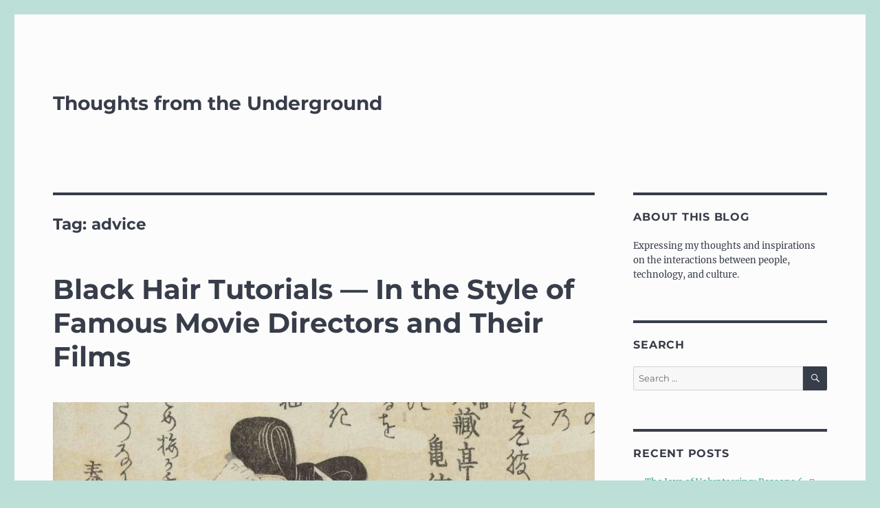

--- FILE ---
content_type: text/html; charset=UTF-8
request_url: https://alliwalk.com/blog/tag/advice/
body_size: 39416
content:
<!DOCTYPE html>
<html lang="en-US" class="no-js">
<head>
	<meta charset="UTF-8">
	<meta name="viewport" content="width=device-width, initial-scale=1.0">
	<link rel="profile" href="https://gmpg.org/xfn/11">
		<script>
(function(html){html.className = html.className.replace(/\bno-js\b/,'js')})(document.documentElement);
//# sourceURL=twentysixteen_javascript_detection
</script>
<title>advice &#8211; Thoughts from the Underground</title>
<meta name='robots' content='max-image-preview:large' />
<link rel='dns-prefetch' href='//s.w.org' />
<link rel="alternate" type="application/rss+xml" title="Thoughts from the Underground &raquo; Feed" href="https://alliwalk.com/blog/feed/" />
<link rel="alternate" type="application/rss+xml" title="Thoughts from the Underground &raquo; Comments Feed" href="https://alliwalk.com/blog/comments/feed/" />
<link rel="alternate" type="application/rss+xml" title="Thoughts from the Underground &raquo; advice Tag Feed" href="https://alliwalk.com/blog/tag/advice/feed/" />
<script>
window._wpemojiSettings = {"baseUrl":"https:\/\/s.w.org\/images\/core\/emoji\/13.1.0\/72x72\/","ext":".png","svgUrl":"https:\/\/s.w.org\/images\/core\/emoji\/13.1.0\/svg\/","svgExt":".svg","source":{"concatemoji":"https:\/\/alliwalk.com\/blog\/wp-includes\/js\/wp-emoji-release.min.js?ver=5.9.12"}};
/*! This file is auto-generated */
!function(e,a,t){var n,r,o,i=a.createElement("canvas"),p=i.getContext&&i.getContext("2d");function s(e,t){var a=String.fromCharCode;p.clearRect(0,0,i.width,i.height),p.fillText(a.apply(this,e),0,0);e=i.toDataURL();return p.clearRect(0,0,i.width,i.height),p.fillText(a.apply(this,t),0,0),e===i.toDataURL()}function c(e){var t=a.createElement("script");t.src=e,t.defer=t.type="text/javascript",a.getElementsByTagName("head")[0].appendChild(t)}for(o=Array("flag","emoji"),t.supports={everything:!0,everythingExceptFlag:!0},r=0;r<o.length;r++)t.supports[o[r]]=function(e){if(!p||!p.fillText)return!1;switch(p.textBaseline="top",p.font="600 32px Arial",e){case"flag":return s([127987,65039,8205,9895,65039],[127987,65039,8203,9895,65039])?!1:!s([55356,56826,55356,56819],[55356,56826,8203,55356,56819])&&!s([55356,57332,56128,56423,56128,56418,56128,56421,56128,56430,56128,56423,56128,56447],[55356,57332,8203,56128,56423,8203,56128,56418,8203,56128,56421,8203,56128,56430,8203,56128,56423,8203,56128,56447]);case"emoji":return!s([10084,65039,8205,55357,56613],[10084,65039,8203,55357,56613])}return!1}(o[r]),t.supports.everything=t.supports.everything&&t.supports[o[r]],"flag"!==o[r]&&(t.supports.everythingExceptFlag=t.supports.everythingExceptFlag&&t.supports[o[r]]);t.supports.everythingExceptFlag=t.supports.everythingExceptFlag&&!t.supports.flag,t.DOMReady=!1,t.readyCallback=function(){t.DOMReady=!0},t.supports.everything||(n=function(){t.readyCallback()},a.addEventListener?(a.addEventListener("DOMContentLoaded",n,!1),e.addEventListener("load",n,!1)):(e.attachEvent("onload",n),a.attachEvent("onreadystatechange",function(){"complete"===a.readyState&&t.readyCallback()})),(n=t.source||{}).concatemoji?c(n.concatemoji):n.wpemoji&&n.twemoji&&(c(n.twemoji),c(n.wpemoji)))}(window,document,window._wpemojiSettings);
</script>
<style>
img.wp-smiley,
img.emoji {
	display: inline !important;
	border: none !important;
	box-shadow: none !important;
	height: 1em !important;
	width: 1em !important;
	margin: 0 0.07em !important;
	vertical-align: -0.1em !important;
	background: none !important;
	padding: 0 !important;
}
</style>
	<link rel='stylesheet' id='wp-block-library-css'  href='https://alliwalk.com/blog/wp-includes/css/dist/block-library/style.min.css?ver=5.9.12' media='all' />
<style id='wp-block-library-theme-inline-css'>
.wp-block-audio figcaption{color:#555;font-size:13px;text-align:center}.is-dark-theme .wp-block-audio figcaption{color:hsla(0,0%,100%,.65)}.wp-block-code>code{font-family:Menlo,Consolas,monaco,monospace;color:#1e1e1e;padding:.8em 1em;border:1px solid #ddd;border-radius:4px}.wp-block-embed figcaption{color:#555;font-size:13px;text-align:center}.is-dark-theme .wp-block-embed figcaption{color:hsla(0,0%,100%,.65)}.blocks-gallery-caption{color:#555;font-size:13px;text-align:center}.is-dark-theme .blocks-gallery-caption{color:hsla(0,0%,100%,.65)}.wp-block-image figcaption{color:#555;font-size:13px;text-align:center}.is-dark-theme .wp-block-image figcaption{color:hsla(0,0%,100%,.65)}.wp-block-pullquote{border-top:4px solid;border-bottom:4px solid;margin-bottom:1.75em;color:currentColor}.wp-block-pullquote__citation,.wp-block-pullquote cite,.wp-block-pullquote footer{color:currentColor;text-transform:uppercase;font-size:.8125em;font-style:normal}.wp-block-quote{border-left:.25em solid;margin:0 0 1.75em;padding-left:1em}.wp-block-quote cite,.wp-block-quote footer{color:currentColor;font-size:.8125em;position:relative;font-style:normal}.wp-block-quote.has-text-align-right{border-left:none;border-right:.25em solid;padding-left:0;padding-right:1em}.wp-block-quote.has-text-align-center{border:none;padding-left:0}.wp-block-quote.is-large,.wp-block-quote.is-style-large,.wp-block-quote.is-style-plain{border:none}.wp-block-search .wp-block-search__label{font-weight:700}.wp-block-group:where(.has-background){padding:1.25em 2.375em}.wp-block-separator{border:none;border-bottom:2px solid;margin-left:auto;margin-right:auto;opacity:.4}.wp-block-separator:not(.is-style-wide):not(.is-style-dots){width:100px}.wp-block-separator.has-background:not(.is-style-dots){border-bottom:none;height:1px}.wp-block-separator.has-background:not(.is-style-wide):not(.is-style-dots){height:2px}.wp-block-table thead{border-bottom:3px solid}.wp-block-table tfoot{border-top:3px solid}.wp-block-table td,.wp-block-table th{padding:.5em;border:1px solid;word-break:normal}.wp-block-table figcaption{color:#555;font-size:13px;text-align:center}.is-dark-theme .wp-block-table figcaption{color:hsla(0,0%,100%,.65)}.wp-block-video figcaption{color:#555;font-size:13px;text-align:center}.is-dark-theme .wp-block-video figcaption{color:hsla(0,0%,100%,.65)}.wp-block-template-part.has-background{padding:1.25em 2.375em;margin-top:0;margin-bottom:0}
</style>
<style id='global-styles-inline-css'>
body{--wp--preset--color--black: #000000;--wp--preset--color--cyan-bluish-gray: #abb8c3;--wp--preset--color--white: #fff;--wp--preset--color--pale-pink: #f78da7;--wp--preset--color--vivid-red: #cf2e2e;--wp--preset--color--luminous-vivid-orange: #ff6900;--wp--preset--color--luminous-vivid-amber: #fcb900;--wp--preset--color--light-green-cyan: #7bdcb5;--wp--preset--color--vivid-green-cyan: #00d084;--wp--preset--color--pale-cyan-blue: #8ed1fc;--wp--preset--color--vivid-cyan-blue: #0693e3;--wp--preset--color--vivid-purple: #9b51e0;--wp--preset--color--dark-gray: #1a1a1a;--wp--preset--color--medium-gray: #686868;--wp--preset--color--light-gray: #e5e5e5;--wp--preset--color--blue-gray: #4d545c;--wp--preset--color--bright-blue: #007acc;--wp--preset--color--light-blue: #9adffd;--wp--preset--color--dark-brown: #402b30;--wp--preset--color--medium-brown: #774e24;--wp--preset--color--dark-red: #640c1f;--wp--preset--color--bright-red: #ff675f;--wp--preset--color--yellow: #ffef8e;--wp--preset--gradient--vivid-cyan-blue-to-vivid-purple: linear-gradient(135deg,rgba(6,147,227,1) 0%,rgb(155,81,224) 100%);--wp--preset--gradient--light-green-cyan-to-vivid-green-cyan: linear-gradient(135deg,rgb(122,220,180) 0%,rgb(0,208,130) 100%);--wp--preset--gradient--luminous-vivid-amber-to-luminous-vivid-orange: linear-gradient(135deg,rgba(252,185,0,1) 0%,rgba(255,105,0,1) 100%);--wp--preset--gradient--luminous-vivid-orange-to-vivid-red: linear-gradient(135deg,rgba(255,105,0,1) 0%,rgb(207,46,46) 100%);--wp--preset--gradient--very-light-gray-to-cyan-bluish-gray: linear-gradient(135deg,rgb(238,238,238) 0%,rgb(169,184,195) 100%);--wp--preset--gradient--cool-to-warm-spectrum: linear-gradient(135deg,rgb(74,234,220) 0%,rgb(151,120,209) 20%,rgb(207,42,186) 40%,rgb(238,44,130) 60%,rgb(251,105,98) 80%,rgb(254,248,76) 100%);--wp--preset--gradient--blush-light-purple: linear-gradient(135deg,rgb(255,206,236) 0%,rgb(152,150,240) 100%);--wp--preset--gradient--blush-bordeaux: linear-gradient(135deg,rgb(254,205,165) 0%,rgb(254,45,45) 50%,rgb(107,0,62) 100%);--wp--preset--gradient--luminous-dusk: linear-gradient(135deg,rgb(255,203,112) 0%,rgb(199,81,192) 50%,rgb(65,88,208) 100%);--wp--preset--gradient--pale-ocean: linear-gradient(135deg,rgb(255,245,203) 0%,rgb(182,227,212) 50%,rgb(51,167,181) 100%);--wp--preset--gradient--electric-grass: linear-gradient(135deg,rgb(202,248,128) 0%,rgb(113,206,126) 100%);--wp--preset--gradient--midnight: linear-gradient(135deg,rgb(2,3,129) 0%,rgb(40,116,252) 100%);--wp--preset--duotone--dark-grayscale: url('#wp-duotone-dark-grayscale');--wp--preset--duotone--grayscale: url('#wp-duotone-grayscale');--wp--preset--duotone--purple-yellow: url('#wp-duotone-purple-yellow');--wp--preset--duotone--blue-red: url('#wp-duotone-blue-red');--wp--preset--duotone--midnight: url('#wp-duotone-midnight');--wp--preset--duotone--magenta-yellow: url('#wp-duotone-magenta-yellow');--wp--preset--duotone--purple-green: url('#wp-duotone-purple-green');--wp--preset--duotone--blue-orange: url('#wp-duotone-blue-orange');--wp--preset--font-size--small: 13px;--wp--preset--font-size--medium: 20px;--wp--preset--font-size--large: 36px;--wp--preset--font-size--x-large: 42px;}.has-black-color{color: var(--wp--preset--color--black) !important;}.has-cyan-bluish-gray-color{color: var(--wp--preset--color--cyan-bluish-gray) !important;}.has-white-color{color: var(--wp--preset--color--white) !important;}.has-pale-pink-color{color: var(--wp--preset--color--pale-pink) !important;}.has-vivid-red-color{color: var(--wp--preset--color--vivid-red) !important;}.has-luminous-vivid-orange-color{color: var(--wp--preset--color--luminous-vivid-orange) !important;}.has-luminous-vivid-amber-color{color: var(--wp--preset--color--luminous-vivid-amber) !important;}.has-light-green-cyan-color{color: var(--wp--preset--color--light-green-cyan) !important;}.has-vivid-green-cyan-color{color: var(--wp--preset--color--vivid-green-cyan) !important;}.has-pale-cyan-blue-color{color: var(--wp--preset--color--pale-cyan-blue) !important;}.has-vivid-cyan-blue-color{color: var(--wp--preset--color--vivid-cyan-blue) !important;}.has-vivid-purple-color{color: var(--wp--preset--color--vivid-purple) !important;}.has-black-background-color{background-color: var(--wp--preset--color--black) !important;}.has-cyan-bluish-gray-background-color{background-color: var(--wp--preset--color--cyan-bluish-gray) !important;}.has-white-background-color{background-color: var(--wp--preset--color--white) !important;}.has-pale-pink-background-color{background-color: var(--wp--preset--color--pale-pink) !important;}.has-vivid-red-background-color{background-color: var(--wp--preset--color--vivid-red) !important;}.has-luminous-vivid-orange-background-color{background-color: var(--wp--preset--color--luminous-vivid-orange) !important;}.has-luminous-vivid-amber-background-color{background-color: var(--wp--preset--color--luminous-vivid-amber) !important;}.has-light-green-cyan-background-color{background-color: var(--wp--preset--color--light-green-cyan) !important;}.has-vivid-green-cyan-background-color{background-color: var(--wp--preset--color--vivid-green-cyan) !important;}.has-pale-cyan-blue-background-color{background-color: var(--wp--preset--color--pale-cyan-blue) !important;}.has-vivid-cyan-blue-background-color{background-color: var(--wp--preset--color--vivid-cyan-blue) !important;}.has-vivid-purple-background-color{background-color: var(--wp--preset--color--vivid-purple) !important;}.has-black-border-color{border-color: var(--wp--preset--color--black) !important;}.has-cyan-bluish-gray-border-color{border-color: var(--wp--preset--color--cyan-bluish-gray) !important;}.has-white-border-color{border-color: var(--wp--preset--color--white) !important;}.has-pale-pink-border-color{border-color: var(--wp--preset--color--pale-pink) !important;}.has-vivid-red-border-color{border-color: var(--wp--preset--color--vivid-red) !important;}.has-luminous-vivid-orange-border-color{border-color: var(--wp--preset--color--luminous-vivid-orange) !important;}.has-luminous-vivid-amber-border-color{border-color: var(--wp--preset--color--luminous-vivid-amber) !important;}.has-light-green-cyan-border-color{border-color: var(--wp--preset--color--light-green-cyan) !important;}.has-vivid-green-cyan-border-color{border-color: var(--wp--preset--color--vivid-green-cyan) !important;}.has-pale-cyan-blue-border-color{border-color: var(--wp--preset--color--pale-cyan-blue) !important;}.has-vivid-cyan-blue-border-color{border-color: var(--wp--preset--color--vivid-cyan-blue) !important;}.has-vivid-purple-border-color{border-color: var(--wp--preset--color--vivid-purple) !important;}.has-vivid-cyan-blue-to-vivid-purple-gradient-background{background: var(--wp--preset--gradient--vivid-cyan-blue-to-vivid-purple) !important;}.has-light-green-cyan-to-vivid-green-cyan-gradient-background{background: var(--wp--preset--gradient--light-green-cyan-to-vivid-green-cyan) !important;}.has-luminous-vivid-amber-to-luminous-vivid-orange-gradient-background{background: var(--wp--preset--gradient--luminous-vivid-amber-to-luminous-vivid-orange) !important;}.has-luminous-vivid-orange-to-vivid-red-gradient-background{background: var(--wp--preset--gradient--luminous-vivid-orange-to-vivid-red) !important;}.has-very-light-gray-to-cyan-bluish-gray-gradient-background{background: var(--wp--preset--gradient--very-light-gray-to-cyan-bluish-gray) !important;}.has-cool-to-warm-spectrum-gradient-background{background: var(--wp--preset--gradient--cool-to-warm-spectrum) !important;}.has-blush-light-purple-gradient-background{background: var(--wp--preset--gradient--blush-light-purple) !important;}.has-blush-bordeaux-gradient-background{background: var(--wp--preset--gradient--blush-bordeaux) !important;}.has-luminous-dusk-gradient-background{background: var(--wp--preset--gradient--luminous-dusk) !important;}.has-pale-ocean-gradient-background{background: var(--wp--preset--gradient--pale-ocean) !important;}.has-electric-grass-gradient-background{background: var(--wp--preset--gradient--electric-grass) !important;}.has-midnight-gradient-background{background: var(--wp--preset--gradient--midnight) !important;}.has-small-font-size{font-size: var(--wp--preset--font-size--small) !important;}.has-medium-font-size{font-size: var(--wp--preset--font-size--medium) !important;}.has-large-font-size{font-size: var(--wp--preset--font-size--large) !important;}.has-x-large-font-size{font-size: var(--wp--preset--font-size--x-large) !important;}
</style>
<link rel='stylesheet' id='twentysixteen-fonts-css'  href='https://alliwalk.com/blog/wp-content/themes/twentysixteen/fonts/merriweather-plus-montserrat-plus-inconsolata.css?ver=20230328' media='all' />
<link rel='stylesheet' id='genericons-css'  href='https://alliwalk.com/blog/wp-content/themes/twentysixteen/genericons/genericons.css?ver=20251101' media='all' />
<link rel='stylesheet' id='twentysixteen-style-css'  href='https://alliwalk.com/blog/wp-content/themes/twentysixteen/style.css?ver=20251202' media='all' />
<style id='twentysixteen-style-inline-css'>

		/* Custom Page Background Color */
		.site {
			background-color: #fcfcfc;
		}

		mark,
		ins,
		button,
		button[disabled]:hover,
		button[disabled]:focus,
		input[type="button"],
		input[type="button"][disabled]:hover,
		input[type="button"][disabled]:focus,
		input[type="reset"],
		input[type="reset"][disabled]:hover,
		input[type="reset"][disabled]:focus,
		input[type="submit"],
		input[type="submit"][disabled]:hover,
		input[type="submit"][disabled]:focus,
		.menu-toggle.toggled-on,
		.menu-toggle.toggled-on:hover,
		.menu-toggle.toggled-on:focus,
		.pagination .prev,
		.pagination .next,
		.pagination .prev:hover,
		.pagination .prev:focus,
		.pagination .next:hover,
		.pagination .next:focus,
		.pagination .nav-links:before,
		.pagination .nav-links:after,
		.widget_calendar tbody a,
		.widget_calendar tbody a:hover,
		.widget_calendar tbody a:focus,
		.page-links a,
		.page-links a:hover,
		.page-links a:focus {
			color: #fcfcfc;
		}

		@media screen and (min-width: 56.875em) {
			.main-navigation ul ul li {
				background-color: #fcfcfc;
			}

			.main-navigation ul ul:after {
				border-top-color: #fcfcfc;
				border-bottom-color: #fcfcfc;
			}
		}
	

		/* Custom Link Color */
		.menu-toggle:hover,
		.menu-toggle:focus,
		a,
		.main-navigation a:hover,
		.main-navigation a:focus,
		.dropdown-toggle:hover,
		.dropdown-toggle:focus,
		.social-navigation a:hover:before,
		.social-navigation a:focus:before,
		.post-navigation a:hover .post-title,
		.post-navigation a:focus .post-title,
		.tagcloud a:hover,
		.tagcloud a:focus,
		.site-branding .site-title a:hover,
		.site-branding .site-title a:focus,
		.entry-title a:hover,
		.entry-title a:focus,
		.entry-footer a:hover,
		.entry-footer a:focus,
		.comment-metadata a:hover,
		.comment-metadata a:focus,
		.pingback .comment-edit-link:hover,
		.pingback .comment-edit-link:focus,
		.comment-reply-link,
		.comment-reply-link:hover,
		.comment-reply-link:focus,
		.required,
		.site-info a:hover,
		.site-info a:focus {
			color: #3ea38b;
		}

		mark,
		ins,
		button:hover,
		button:focus,
		input[type="button"]:hover,
		input[type="button"]:focus,
		input[type="reset"]:hover,
		input[type="reset"]:focus,
		input[type="submit"]:hover,
		input[type="submit"]:focus,
		.pagination .prev:hover,
		.pagination .prev:focus,
		.pagination .next:hover,
		.pagination .next:focus,
		.widget_calendar tbody a,
		.page-links a:hover,
		.page-links a:focus {
			background-color: #3ea38b;
		}

		input[type="date"]:focus,
		input[type="time"]:focus,
		input[type="datetime-local"]:focus,
		input[type="week"]:focus,
		input[type="month"]:focus,
		input[type="text"]:focus,
		input[type="email"]:focus,
		input[type="url"]:focus,
		input[type="password"]:focus,
		input[type="search"]:focus,
		input[type="tel"]:focus,
		input[type="number"]:focus,
		textarea:focus,
		.tagcloud a:hover,
		.tagcloud a:focus,
		.menu-toggle:hover,
		.menu-toggle:focus {
			border-color: #3ea38b;
		}

		@media screen and (min-width: 56.875em) {
			.main-navigation li:hover > a,
			.main-navigation li.focus > a {
				color: #3ea38b;
			}
		}
	

		/* Custom Main Text Color */
		body,
		blockquote cite,
		blockquote small,
		.main-navigation a,
		.menu-toggle,
		.dropdown-toggle,
		.social-navigation a,
		.post-navigation a,
		.pagination a:hover,
		.pagination a:focus,
		.widget-title a,
		.site-branding .site-title a,
		.entry-title a,
		.page-links > .page-links-title,
		.comment-author,
		.comment-reply-title small a:hover,
		.comment-reply-title small a:focus {
			color: #373d49;
		}

		blockquote,
		.menu-toggle.toggled-on,
		.menu-toggle.toggled-on:hover,
		.menu-toggle.toggled-on:focus,
		.post-navigation,
		.post-navigation div + div,
		.pagination,
		.widget,
		.page-header,
		.page-links a,
		.comments-title,
		.comment-reply-title {
			border-color: #373d49;
		}

		button,
		button[disabled]:hover,
		button[disabled]:focus,
		input[type="button"],
		input[type="button"][disabled]:hover,
		input[type="button"][disabled]:focus,
		input[type="reset"],
		input[type="reset"][disabled]:hover,
		input[type="reset"][disabled]:focus,
		input[type="submit"],
		input[type="submit"][disabled]:hover,
		input[type="submit"][disabled]:focus,
		.menu-toggle.toggled-on,
		.menu-toggle.toggled-on:hover,
		.menu-toggle.toggled-on:focus,
		.pagination:before,
		.pagination:after,
		.pagination .prev,
		.pagination .next,
		.page-links a {
			background-color: #373d49;
		}

		/* Border Color */
		fieldset,
		pre,
		abbr,
		acronym,
		table,
		th,
		td,
		input[type="date"],
		input[type="time"],
		input[type="datetime-local"],
		input[type="week"],
		input[type="month"],
		input[type="text"],
		input[type="email"],
		input[type="url"],
		input[type="password"],
		input[type="search"],
		input[type="tel"],
		input[type="number"],
		textarea,
		.main-navigation li,
		.main-navigation .primary-menu,
		.menu-toggle,
		.dropdown-toggle:after,
		.social-navigation a,
		.image-navigation,
		.comment-navigation,
		.tagcloud a,
		.entry-content,
		.entry-summary,
		.page-links a,
		.page-links > span,
		.comment-list article,
		.comment-list .pingback,
		.comment-list .trackback,
		.comment-reply-link,
		.no-comments,
		.widecolumn .mu_register .mu_alert {
			border-color: rgba( 55, 61, 73, 0.2);
		}

		hr,
		code {
			background-color: rgba( 55, 61, 73, 0.2);
		}

		@media screen and (min-width: 56.875em) {
			.main-navigation ul ul,
			.main-navigation ul ul li {
				border-color: rgba( 55, 61, 73, 0.2);
			}

			.main-navigation ul ul:before {
				border-top-color: rgba( 55, 61, 73, 0.2);
				border-bottom-color: rgba( 55, 61, 73, 0.2);
			}
		}
	
</style>
<link rel='stylesheet' id='twentysixteen-block-style-css'  href='https://alliwalk.com/blog/wp-content/themes/twentysixteen/css/blocks.css?ver=20240817' media='all' />
<script src='https://alliwalk.com/blog/wp-includes/js/jquery/jquery.min.js?ver=3.6.0' id='jquery-core-js'></script>
<script src='https://alliwalk.com/blog/wp-includes/js/jquery/jquery-migrate.min.js?ver=3.3.2' id='jquery-migrate-js'></script>
<link rel="https://api.w.org/" href="https://alliwalk.com/blog/wp-json/" /><link rel="alternate" type="application/json" href="https://alliwalk.com/blog/wp-json/wp/v2/tags/350" /><link rel="EditURI" type="application/rsd+xml" title="RSD" href="https://alliwalk.com/blog/xmlrpc.php?rsd" />
<link rel="wlwmanifest" type="application/wlwmanifest+xml" href="https://alliwalk.com/blog/wp-includes/wlwmanifest.xml" /> 
<meta name="generator" content="WordPress 5.9.12" />
<style id="custom-background-css">
body.custom-background { background-color: #bcdfd8; }
</style>
	<link rel="icon" href="https://alliwalk.com/blog/wp-content/uploads/2020/12/cropped-blog-fav-32x32.png" sizes="32x32" />
<link rel="icon" href="https://alliwalk.com/blog/wp-content/uploads/2020/12/cropped-blog-fav-192x192.png" sizes="192x192" />
<link rel="apple-touch-icon" href="https://alliwalk.com/blog/wp-content/uploads/2020/12/cropped-blog-fav-180x180.png" />
<meta name="msapplication-TileImage" content="https://alliwalk.com/blog/wp-content/uploads/2020/12/cropped-blog-fav-270x270.png" />
</head>

<body class="archive tag tag-advice tag-350 custom-background wp-embed-responsive hfeed">
<svg xmlns="http://www.w3.org/2000/svg" viewBox="0 0 0 0" width="0" height="0" focusable="false" role="none" style="visibility: hidden; position: absolute; left: -9999px; overflow: hidden;" ><defs><filter id="wp-duotone-dark-grayscale"><feColorMatrix color-interpolation-filters="sRGB" type="matrix" values=" .299 .587 .114 0 0 .299 .587 .114 0 0 .299 .587 .114 0 0 .299 .587 .114 0 0 " /><feComponentTransfer color-interpolation-filters="sRGB" ><feFuncR type="table" tableValues="0 0.49803921568627" /><feFuncG type="table" tableValues="0 0.49803921568627" /><feFuncB type="table" tableValues="0 0.49803921568627" /><feFuncA type="table" tableValues="1 1" /></feComponentTransfer><feComposite in2="SourceGraphic" operator="in" /></filter></defs></svg><svg xmlns="http://www.w3.org/2000/svg" viewBox="0 0 0 0" width="0" height="0" focusable="false" role="none" style="visibility: hidden; position: absolute; left: -9999px; overflow: hidden;" ><defs><filter id="wp-duotone-grayscale"><feColorMatrix color-interpolation-filters="sRGB" type="matrix" values=" .299 .587 .114 0 0 .299 .587 .114 0 0 .299 .587 .114 0 0 .299 .587 .114 0 0 " /><feComponentTransfer color-interpolation-filters="sRGB" ><feFuncR type="table" tableValues="0 1" /><feFuncG type="table" tableValues="0 1" /><feFuncB type="table" tableValues="0 1" /><feFuncA type="table" tableValues="1 1" /></feComponentTransfer><feComposite in2="SourceGraphic" operator="in" /></filter></defs></svg><svg xmlns="http://www.w3.org/2000/svg" viewBox="0 0 0 0" width="0" height="0" focusable="false" role="none" style="visibility: hidden; position: absolute; left: -9999px; overflow: hidden;" ><defs><filter id="wp-duotone-purple-yellow"><feColorMatrix color-interpolation-filters="sRGB" type="matrix" values=" .299 .587 .114 0 0 .299 .587 .114 0 0 .299 .587 .114 0 0 .299 .587 .114 0 0 " /><feComponentTransfer color-interpolation-filters="sRGB" ><feFuncR type="table" tableValues="0.54901960784314 0.98823529411765" /><feFuncG type="table" tableValues="0 1" /><feFuncB type="table" tableValues="0.71764705882353 0.25490196078431" /><feFuncA type="table" tableValues="1 1" /></feComponentTransfer><feComposite in2="SourceGraphic" operator="in" /></filter></defs></svg><svg xmlns="http://www.w3.org/2000/svg" viewBox="0 0 0 0" width="0" height="0" focusable="false" role="none" style="visibility: hidden; position: absolute; left: -9999px; overflow: hidden;" ><defs><filter id="wp-duotone-blue-red"><feColorMatrix color-interpolation-filters="sRGB" type="matrix" values=" .299 .587 .114 0 0 .299 .587 .114 0 0 .299 .587 .114 0 0 .299 .587 .114 0 0 " /><feComponentTransfer color-interpolation-filters="sRGB" ><feFuncR type="table" tableValues="0 1" /><feFuncG type="table" tableValues="0 0.27843137254902" /><feFuncB type="table" tableValues="0.5921568627451 0.27843137254902" /><feFuncA type="table" tableValues="1 1" /></feComponentTransfer><feComposite in2="SourceGraphic" operator="in" /></filter></defs></svg><svg xmlns="http://www.w3.org/2000/svg" viewBox="0 0 0 0" width="0" height="0" focusable="false" role="none" style="visibility: hidden; position: absolute; left: -9999px; overflow: hidden;" ><defs><filter id="wp-duotone-midnight"><feColorMatrix color-interpolation-filters="sRGB" type="matrix" values=" .299 .587 .114 0 0 .299 .587 .114 0 0 .299 .587 .114 0 0 .299 .587 .114 0 0 " /><feComponentTransfer color-interpolation-filters="sRGB" ><feFuncR type="table" tableValues="0 0" /><feFuncG type="table" tableValues="0 0.64705882352941" /><feFuncB type="table" tableValues="0 1" /><feFuncA type="table" tableValues="1 1" /></feComponentTransfer><feComposite in2="SourceGraphic" operator="in" /></filter></defs></svg><svg xmlns="http://www.w3.org/2000/svg" viewBox="0 0 0 0" width="0" height="0" focusable="false" role="none" style="visibility: hidden; position: absolute; left: -9999px; overflow: hidden;" ><defs><filter id="wp-duotone-magenta-yellow"><feColorMatrix color-interpolation-filters="sRGB" type="matrix" values=" .299 .587 .114 0 0 .299 .587 .114 0 0 .299 .587 .114 0 0 .299 .587 .114 0 0 " /><feComponentTransfer color-interpolation-filters="sRGB" ><feFuncR type="table" tableValues="0.78039215686275 1" /><feFuncG type="table" tableValues="0 0.94901960784314" /><feFuncB type="table" tableValues="0.35294117647059 0.47058823529412" /><feFuncA type="table" tableValues="1 1" /></feComponentTransfer><feComposite in2="SourceGraphic" operator="in" /></filter></defs></svg><svg xmlns="http://www.w3.org/2000/svg" viewBox="0 0 0 0" width="0" height="0" focusable="false" role="none" style="visibility: hidden; position: absolute; left: -9999px; overflow: hidden;" ><defs><filter id="wp-duotone-purple-green"><feColorMatrix color-interpolation-filters="sRGB" type="matrix" values=" .299 .587 .114 0 0 .299 .587 .114 0 0 .299 .587 .114 0 0 .299 .587 .114 0 0 " /><feComponentTransfer color-interpolation-filters="sRGB" ><feFuncR type="table" tableValues="0.65098039215686 0.40392156862745" /><feFuncG type="table" tableValues="0 1" /><feFuncB type="table" tableValues="0.44705882352941 0.4" /><feFuncA type="table" tableValues="1 1" /></feComponentTransfer><feComposite in2="SourceGraphic" operator="in" /></filter></defs></svg><svg xmlns="http://www.w3.org/2000/svg" viewBox="0 0 0 0" width="0" height="0" focusable="false" role="none" style="visibility: hidden; position: absolute; left: -9999px; overflow: hidden;" ><defs><filter id="wp-duotone-blue-orange"><feColorMatrix color-interpolation-filters="sRGB" type="matrix" values=" .299 .587 .114 0 0 .299 .587 .114 0 0 .299 .587 .114 0 0 .299 .587 .114 0 0 " /><feComponentTransfer color-interpolation-filters="sRGB" ><feFuncR type="table" tableValues="0.098039215686275 1" /><feFuncG type="table" tableValues="0 0.66274509803922" /><feFuncB type="table" tableValues="0.84705882352941 0.41960784313725" /><feFuncA type="table" tableValues="1 1" /></feComponentTransfer><feComposite in2="SourceGraphic" operator="in" /></filter></defs></svg><div id="page" class="site">
	<div class="site-inner">
		<a class="skip-link screen-reader-text" href="#content">
			Skip to content		</a>

		<header id="masthead" class="site-header">
			<div class="site-header-main">
				<div class="site-branding">
											<p class="site-title"><a href="https://alliwalk.com/blog/" rel="home" >Thoughts from the Underground</a></p>
										</div><!-- .site-branding -->

									<button id="menu-toggle" class="menu-toggle">Menu</button>

					<div id="site-header-menu" class="site-header-menu">
													<nav id="site-navigation" class="main-navigation" aria-label="Primary Menu">
															</nav><!-- .main-navigation -->
						
											</div><!-- .site-header-menu -->
							</div><!-- .site-header-main -->

					</header><!-- .site-header -->

		<div id="content" class="site-content">

	<div id="primary" class="content-area">
		<main id="main" class="site-main">

		
			<header class="page-header">
				<h1 class="page-title">Tag: <span>advice</span></h1>			</header><!-- .page-header -->

			
<article id="post-3462" class="post-3462 post type-post status-publish format-standard has-post-thumbnail hentry category-artculture category-creativity category-discussion category-media category-people tag-advice tag-alfred-hitchcock tag-black-hair tag-black-panther tag-film tag-hair-tutorials tag-media tag-movies tag-spike-lee tag-stanley-kubrick tag-video tag-wes-anderson">
	<header class="entry-header">
		
		<h2 class="entry-title"><a href="https://alliwalk.com/blog/2020/03/black-hair-tutorials-films/" rel="bookmark">Black Hair Tutorials &#8212; In the Style of Famous Movie Directors and Their Films</a></h2>	</header><!-- .entry-header -->

	
	
	<a class="post-thumbnail" href="https://alliwalk.com/blog/2020/03/black-hair-tutorials-films/" aria-hidden="true">
		<img width="1200" height="979" src="https://alliwalk.com/blog/wp-content/uploads/2020/03/RP-P-1958-355-min-e1589724749597-1200x979.jpg" class="attachment-post-thumbnail size-post-thumbnail wp-post-image" alt="Black Hair Tutorials &#8212; In the Style of Famous Movie Directors and Their Films" srcset="https://alliwalk.com/blog/wp-content/uploads/2020/03/RP-P-1958-355-min-e1589724749597-1200x979.jpg 1200w, https://alliwalk.com/blog/wp-content/uploads/2020/03/RP-P-1958-355-min-e1589724749597-300x245.jpg 300w, https://alliwalk.com/blog/wp-content/uploads/2020/03/RP-P-1958-355-min-e1589724749597-768x626.jpg 768w, https://alliwalk.com/blog/wp-content/uploads/2020/03/RP-P-1958-355-min-e1589724749597-1024x835.jpg 1024w, https://alliwalk.com/blog/wp-content/uploads/2020/03/RP-P-1958-355-min-e1589724749597.jpg 1382w" sizes="(max-width: 709px) 85vw, (max-width: 909px) 67vw, (max-width: 984px) 60vw, (max-width: 1362px) 62vw, 840px" />	</a>

		
	<div class="entry-content">
		<figure style="width: 800px" class="wp-caption alignnone"><a title="Alfred Hitchcock Presents" href="https://www.flickr.com/photos/thibaut_demare/25643530381" data-flickr-embed="true" data-footer="true"><img loading="lazy" src="https://live.staticflickr.com/1631/25643530381_bcc238dee4_c.jpg" alt="Alfred Hitchcock Presents" width="800" height="800" /></a><figcaption class="wp-caption-text">The famous statue of Dinard in tribute to Alfred Hitchcock and his movie &#8220;The Birds&#8221;, erected on the occasion of the &#8220;Festival du Film Britannique&#8221;. Photo by Thibaut Démare.</figcaption></figure>
<p><script async src="//embedr.flickr.com/assets/client-code.js" charset="utf-8"></script></p>
<p>Like so many other people, I too watch hair and makeup tutorials on YouTube. I’ve found that the majority of videographers film their hair tutorials from the front. Or from the back, like from the perspective of a hair stylist. Well, I came across some pretty unique hair tutorials sometime in 2019. The videographers/hair stylists filmed their tutorials completely different. They chose to film their tutorials in the style of famous movie directors and their movies.</p>
<p>My series of tiny home posts shows that many YouTubers create high-quality videos. The videos below are no different. The videos below, are extra special: they were filmed on a sound stage, with props and special effects. Both entertaining and educational!</p>
<h3>Overview</h3>
<p>What you&#8217;ll see below, where possible, is a short background on the movie and/or director, a preview of the original film or an excerpt, and then the tutorial. Thankfully, IMBD has some nice overview videos of famous directors. (Thanks, IMDB!)</p>
<p>The directors/movies are:</p>
<ul>
<li>Stanley Kubrick/The Shining</li>
<li>Spike Lee/Do The Right Thing</li>
<li>Wes Anderson/Moonrise Kingdom</li>
<li>Alfred Hitchcock</li>
<li>Stan Lee &amp; Brian Cooglar / Black Panther</li>
</ul>
<p>I am very excited to share this post. I wrote it way back in 2019, and have been saving and adding to it, while sharing other posts. Now it’s finally time to share. So with probably my longest blog post title yet, enjoy!</p>
<hr />
<h2 class="title style-scope ytd-video-primary-info-renderer">1. Stanley Kubrick, &#8220;The Shining&#8221;</h2>
<p>The Shining is a movie adaptation of the book of the same name, written by mystery/thriller writer extraordinaire, Stephen King. The book was published in 1977. The movie was directed by Stanley Kubrick and released in 1980.</p>
<p>Stanley Kubrick didn&#8217;t just make thrillers, but his movies did have a psychologically subversive twist to them. Kubrick was pretty influential in film making. Here&#8217;s a summary of his style, by IMDB.</p>
<p><iframe loading="lazy" width="840" height="473" src="https://www.youtube.com/embed/nnEtUsTnVpk?feature=oembed" frameborder="0" allow="accelerometer; autoplay; encrypted-media; gyroscope; picture-in-picture" allowfullscreen></iframe></p>
<h5>The Shining</h5>
<p>The Shining is about a man who takes his family to live in an isolated mountain retreat as the winter caretakers. He&#8230;succumbs to the isolation.</p>
<p><iframe loading="lazy" width="840" height="473" src="https://www.youtube.com/embed/S014oGZiSdI?feature=oembed" frameborder="0" allow="accelerometer; autoplay; encrypted-media; gyroscope; picture-in-picture" allowfullscreen></iframe></p>
<h5 class="title style-scope ytd-video-primary-info-renderer">Twist Out Tutorial In The Style Of “The Shining”</h5>
<p><iframe loading="lazy" width="840" height="473" src="https://www.youtube.com/embed/Ul258btASVQ?feature=oembed" frameborder="0" allow="accelerometer; autoplay; encrypted-media; gyroscope; picture-in-picture" allowfullscreen></iframe></p>
<div class="style-scope ytd-video-primary-info-renderer"></div>
<hr />
<h2 class="style-scope ytd-video-primary-info-renderer">2. Spike Lee, &#8220;Do the Right Thing&#8221;</h2>
<div class="style-scope ytd-video-primary-info-renderer"></div>
<div class="style-scope ytd-video-primary-info-renderer">Do The Right Thing was released in 1989 and directed by Spike Lee. Many of his films, or joints, are set in New York City, and especially the Brooklyn neighborhoods of Crown Heights or Bed Stuy. Many of his films&#8217; themes center around race and society. He has some distinctive film making cues that this IMDB video showcases.</div>
<div class="style-scope ytd-video-primary-info-renderer"></div>
<div class="style-scope ytd-video-primary-info-renderer"></div>
<div class="style-scope ytd-video-primary-info-renderer">
<p><iframe loading="lazy" width="840" height="473" src="https://www.youtube.com/embed/U-em2ISr-E8?feature=oembed" frameborder="0" allow="accelerometer; autoplay; encrypted-media; gyroscope; picture-in-picture" allowfullscreen></iframe></p>
</div>
<div class="style-scope ytd-video-primary-info-renderer"></div>
<div class="style-scope ytd-video-primary-info-renderer">
<p><strong>Do The Right Thing</strong> is about the day to day life for residents in a predominately black Brooklyn neighborhood during a hot summer. The tutorial picks up style and scene elements from this movie, some of which are seen in this trailer.</p>
<p><iframe loading="lazy" width="840" height="630" src="https://www.youtube.com/embed/uo49W3Zetgg?feature=oembed" frameborder="0" allow="accelerometer; autoplay; encrypted-media; gyroscope; picture-in-picture" allowfullscreen></iframe></p>
</div>
<h5>Wash and Go, in the style of Spike Lee (with Do The Right Thing references)</h5>
<p><iframe loading="lazy" width="840" height="473" src="https://www.youtube.com/embed/pefpwqcxyPM?feature=oembed" frameborder="0" allow="accelerometer; autoplay; encrypted-media; gyroscope; picture-in-picture" allowfullscreen></iframe></p>
<div class="style-scope ytd-video-primary-info-renderer"></div>
<hr />
<h2>3. Wes Anderson, &#8220;Moonrise Kingdom&#8221;</h2>
<p><iframe loading="lazy" width="840" height="473" src="https://www.youtube.com/embed/zmUGjzURycs?feature=oembed" frameborder="0" allow="accelerometer; autoplay; encrypted-media; gyroscope; picture-in-picture" allowfullscreen></iframe></p>
<p><iframe loading="lazy" width="840" height="473" src="https://www.youtube.com/embed/7N8wkVA4_8s?feature=oembed" frameborder="0" allow="accelerometer; autoplay; encrypted-media; gyroscope; picture-in-picture" allowfullscreen></iframe></p>
<h5>Hair Puff Tutorial, in the style of Moonrise Kingdom (Wes Anderson)</h5>
<p><iframe loading="lazy" width="840" height="473" src="https://www.youtube.com/embed/SBRbP4raqls?feature=oembed" frameborder="0" allow="accelerometer; autoplay; encrypted-media; gyroscope; picture-in-picture" allowfullscreen></iframe></p>
<p>&nbsp;</p>
<hr />
<h2>4. Alfred Hitchcock</h2>
<p>Another dominating name in film making. Unlike Stanley Kubrick, Alfred Hitchcock specialized in thrillers and psychological thrillers, only. Pretty much all of his movies and <strong>Alfred Hitchcock Presents</strong> shorts have a very similar style. Check out the guide below and the tutorial following.</p>
<p><iframe loading="lazy" width="840" height="473" src="https://www.youtube.com/embed/YNumBrEg7TQ?feature=oembed" frameborder="0" allow="accelerometer; autoplay; encrypted-media; gyroscope; picture-in-picture" allowfullscreen></iframe></p>
<p><iframe loading="lazy" width="840" height="473" src="https://www.youtube.com/embed/YHmrsMqdEGs?feature=oembed" frameborder="0" allow="accelerometer; autoplay; encrypted-media; gyroscope; picture-in-picture" allowfullscreen></iframe></p>
<h2></h2>
<hr />
<h2>5. Stan Lee/Ryan Cooglar, &#8220;Black Panther&#8221;</h2>
<p>Black Panther is based on a comic by Marvel, heavily influenced by legendary comic book artist Stan Lee. The movie, released in 2018, immediately became a cultural phenomenon. This scene below is when the main character, T&#8217;chala, goes into the underground science lair to check out some new tools and suit. The director, Ryan Cooglar, has completed other movies, but not really enough to have a distinctive style.</p>
<h5>Scene from Black Panther</h5>
<p><iframe loading="lazy" width="840" height="473" src="https://www.youtube.com/embed/Dr1wAjuRQGc?feature=oembed" frameborder="0" allow="accelerometer; autoplay; encrypted-media; gyroscope; picture-in-picture" allowfullscreen></iframe></p>
<h5>Bantu knots tutorial, in the style of Black Panther</h5>
<p>Greatly mimics the scene above.</p>
<p><iframe loading="lazy" width="840" height="473" src="https://www.youtube.com/embed/1c5gblg35HA?feature=oembed" frameborder="0" allow="accelerometer; autoplay; encrypted-media; gyroscope; picture-in-picture" allowfullscreen></iframe></p>
<p>&nbsp;</p>
<hr />
<h2>Learn More</h2>
<p>What I liked about these tutorials were was not just the reference to pop culture — they also reflected the booming business of Black hair and the natural hair movement and acceptance within the African American community.</p>
<p>The business of Black hair is a big business and natural hair video tutorials are a popular sub-genre of beauty &#8220;vlogs&#8221; which are themselves very popular on YouTube. CNBC did a good job of summarizing the business of Black hair, in their video below, if you&#8217;re curious to learn more.</p>
<p><iframe loading="lazy" width="840" height="473" src="https://www.youtube.com/embed/mo1EHYkFP8I?feature=oembed" frameborder="0" allow="accelerometer; autoplay; encrypted-media; gyroscope; picture-in-picture" allowfullscreen></iframe></p>
<p>&nbsp;</p>
<hr />
<p><em>Image credit: Ceremonie van volwassen worden, Totoya Hokkei, c. 1822, colour woodcut, h 204mm × w 178mm &#8211; <a href="http://hdl.handle.net/10934/RM0001.COLLECT.45841" target="_blank" rel="noopener noreferrer">View original at Rijksmuseum.nl</a></em></p>
	</div><!-- .entry-content -->

	<footer class="entry-footer">
		<span class="byline"><span class="screen-reader-text">Author </span><span class="author vcard"><a class="url fn n" href="https://alliwalk.com/blog/author/admin/">Allison Walker</a></span></span><span class="posted-on"><span class="screen-reader-text">Posted on </span><a href="https://alliwalk.com/blog/2020/03/black-hair-tutorials-films/" rel="bookmark"><time class="entry-date published" datetime="2020-03-16T07:15:30-06:00">March 16, 2020</time><time class="updated" datetime="2020-05-17T09:14:33-06:00">May 17, 2020</time></a></span><span class="cat-links"><span class="screen-reader-text">Categories </span><a href="https://alliwalk.com/blog/category/artculture/" rel="category tag">Art &amp; Culture</a>, <a href="https://alliwalk.com/blog/category/creativity/" rel="category tag">Creativity</a>, <a href="https://alliwalk.com/blog/category/discussion/" rel="category tag">General Discussion</a>, <a href="https://alliwalk.com/blog/category/media/" rel="category tag">Media</a>, <a href="https://alliwalk.com/blog/category/people/" rel="category tag">People</a></span><span class="tags-links"><span class="screen-reader-text">Tags </span><a href="https://alliwalk.com/blog/tag/advice/" rel="tag">advice</a>, <a href="https://alliwalk.com/blog/tag/alfred-hitchcock/" rel="tag">Alfred Hitchcock</a>, <a href="https://alliwalk.com/blog/tag/black-hair/" rel="tag">black hair</a>, <a href="https://alliwalk.com/blog/tag/black-panther/" rel="tag">Black Panther</a>, <a href="https://alliwalk.com/blog/tag/film/" rel="tag">film</a>, <a href="https://alliwalk.com/blog/tag/hair-tutorials/" rel="tag">hair tutorials</a>, <a href="https://alliwalk.com/blog/tag/media/" rel="tag">media</a>, <a href="https://alliwalk.com/blog/tag/movies/" rel="tag">movies</a>, <a href="https://alliwalk.com/blog/tag/spike-lee/" rel="tag">Spike Lee</a>, <a href="https://alliwalk.com/blog/tag/stanley-kubrick/" rel="tag">Stanley Kubrick</a>, <a href="https://alliwalk.com/blog/tag/video/" rel="tag">video</a>, <a href="https://alliwalk.com/blog/tag/wes-anderson/" rel="tag">Wes Anderson</a></span><span class="comments-link"><a href="https://alliwalk.com/blog/2020/03/black-hair-tutorials-films/#respond">Leave a comment<span class="screen-reader-text"> on Black Hair Tutorials &#8212; In the Style of Famous Movie Directors and Their Films</span></a></span>			</footer><!-- .entry-footer -->
</article><!-- #post-3462 -->

<article id="post-2955" class="post-2955 post type-post status-publish format-standard has-post-thumbnail hentry category-articles category-discussion category-people category-programming tag-advice tag-examples tag-guides tag-javascript tag-portfolio tag-tips">
	<header class="entry-header">
		
		<h2 class="entry-title"><a href="https://alliwalk.com/blog/2019/09/portfolio-resources/" rel="bookmark">Portfolio Resources</a></h2>	</header><!-- .entry-header -->

				<div class="entry-summary">
				<p>These are sites I&#8217;ve come across that may help someone building a portfolio. (Writing it also helps me remember!)</p>
			</div><!-- .entry-summary -->
			
	
	<a class="post-thumbnail" href="https://alliwalk.com/blog/2019/09/portfolio-resources/" aria-hidden="true">
		<img width="1200" height="800" src="https://alliwalk.com/blog/wp-content/uploads/2019/09/pierre-bamin-X16N5J0uRD4-unsplash-e1591398852933-min-1200x800.jpg" class="attachment-post-thumbnail size-post-thumbnail wp-post-image" alt="Portfolio Resources" loading="lazy" srcset="https://alliwalk.com/blog/wp-content/uploads/2019/09/pierre-bamin-X16N5J0uRD4-unsplash-e1591398852933-min-1200x800.jpg 1200w, https://alliwalk.com/blog/wp-content/uploads/2019/09/pierre-bamin-X16N5J0uRD4-unsplash-e1591398852933-min-300x200.jpg 300w, https://alliwalk.com/blog/wp-content/uploads/2019/09/pierre-bamin-X16N5J0uRD4-unsplash-e1591398852933-min-768x512.jpg 768w, https://alliwalk.com/blog/wp-content/uploads/2019/09/pierre-bamin-X16N5J0uRD4-unsplash-e1591398852933-min-1024x683.jpg 1024w, https://alliwalk.com/blog/wp-content/uploads/2019/09/pierre-bamin-X16N5J0uRD4-unsplash-e1591398852933-min-e1591399124528.jpg 976w" sizes="(max-width: 709px) 85vw, (max-width: 909px) 67vw, (max-width: 984px) 60vw, (max-width: 1362px) 62vw, 840px" />	</a>

		
	<div class="entry-content">
		<h2>Yet another portfolio post!</h2>
<p>Rather than go on about my own issues, I wanted to share a few resources. Before I begin, I’m going to make a little rant in case you’re feeling overwhelmed, like I am.</p>
<p>One of the sites emphasizes the importance the design a portfolio has on your job prospects. I feel this importance is overblown because the the design or tool seems to have such a big impact on how the portfolio is perceived. I can&#8217;t emphasize enough how many people use <strong>paid</strong> templates, plus the cost of a web domain. And I would be lying if I said it didn&#8217;t bother me that choosing the wrong CMS template is the difference between gainful employment vs not.</p>
<p>The fact that the portfolio makes a difference at all seems like the difference between showing up in a limo, BMW, Toyota, or SmartCar. I guess it really is like dating, which I admittedly know absolutely nothing about.</p>
<p>At the start of this review, my feeling is that people just want to be entertained. My thoughts changed somewhat, which you can read at the end.</p>
<p>/rant</p>
<p>&nbsp;</p>
<p>Ok, now that I&#8217;m off my soapbox, here is my list. It&#8217;s organized like this:</p>
<ul>
<li>Sites &#8211; Guides, essays, and portfolio collections</li>
<li>Tools &#8211; What people use to create their portfolio</li>
<li>People &#8211; A small handful of portfolios</li>
</ul>
<hr />
<h2>1. Sites</h2>
<h3>A collection of essays, slides, and guides.</h3>
<p><img loading="lazy" class="wp-image-2969 size-large" src="https://alliwalk.com/blog/wp-content/uploads/2019/09/FireShot-Capture-090-The-case-study-factory-essays.uxdesign.cc-1024x542.png" alt="" width="840" height="445" /></p>
<p>Article page: The Case Study Factory<a href="https://essays.uxdesign.cc/case-study-factory/">The Case Study Factory</a> is about how similar so many UX portfolios seemingly look alike. The authors write:</p>
<blockquote><p>&#8220;How the formulaic approach to UX case studies is numbing our critical thinking as designers, and how to bring a unique point of view to our work.&#8221;</p></blockquote>
<p>Provides some pretty good tips at the end, however I recommend you read the whole article for context. Also because it&#8217;s a good article.</p>
<ol>
<li class="paragraph-3" data-anchor-link-pos-phone_portrait="empty"><span data-style-phone_portrait="letter-spacing: -0.6px; color: #000000;" data-anchor-link-pos-phone_portrait="empty">Define your area of focus</span></li>
<li class="paragraph-3" data-anchor-link-pos-phone_portrait="empty"><span data-style-phone_portrait="letter-spacing: -0.6px; color: #000000;" data-anchor-link-pos-phone_portrait="empty">Align the story with the medium</span></li>
<li class="paragraph-3" data-anchor-link-pos-phone_portrait="empty"><span data-style-phone_portrait="letter-spacing: -0.6px; color: #000000;" data-anchor-link-pos-phone_portrait="empty">Set up the context of the project</span></li>
<li class="paragraph-3" data-anchor-link-pos-phone_portrait="empty"><span data-style-phone_portrait="letter-spacing: -0.6px; color: #000000;" data-anchor-link-pos-phone_portrait="empty">Focus on insights rather than process</span></li>
<li class="paragraph-3" data-anchor-link-pos-phone_portrait="empty"><span data-style-phone_portrait="letter-spacing: -0.6px; color: #000000;" data-anchor-link-pos-phone_portrait="empty">Design your case study reading experience</span></li>
<li class="paragraph-3" data-anchor-link-pos-phone_portrait="empty"><span data-style-phone_portrait="letter-spacing: -0.6px; color: #000000;" data-anchor-link-pos-phone_portrait="empty">Obsess over your case study visuals</span></li>
<li class="paragraph-3" data-anchor-link-pos-phone_portrait="empty"><span data-style-phone_portrait="letter-spacing: -0.6px; color: #000000;" data-anchor-link-pos-phone_portrait="empty">Make it personal</span></li>
</ol>
<p>&nbsp;</p>
<figure id="attachment_2970" aria-describedby="caption-attachment-2970" style="width: 840px" class="wp-caption alignleft"><img loading="lazy" class="wp-image-2970 size-large" src="https://alliwalk.com/blog/wp-content/uploads/2019/09/FireShot-Capture-091-80-MORE-Essential-UX-Portfolios-2019-Edition-UX-Guide-Medium_-medium.com_-1024x507.png" alt="" width="840" height="416" /><figcaption id="caption-attachment-2970" class="wp-caption-text">Article home page</figcaption></figure>
<p>Sometimes it&#8217;s just helpful to look at a big list. <a href="https://medium.com/userexperience-guide/80-more-essential-ux-portfolios-2019-edition-9d146874590f">Here&#8217;s a list of 80 portfolios.</a> I talked about 2 in the <strong>People</strong> section.</p>
<h5>Guides and Slides</h5>
<figure id="attachment_2968" aria-describedby="caption-attachment-2968" style="width: 840px" class="wp-caption alignleft"><img loading="lazy" class="wp-image-2968 size-large" src="https://alliwalk.com/blog/wp-content/uploads/2019/09/FireShot-Capture-089-Design-a-Winning-Portfolio-—-Tips-Tricks-from-a-Google-Designer-✨_-blog.prototypr.io_-1024x542.png" alt="" width="840" height="445" /><figcaption id="caption-attachment-2968" class="wp-caption-text">Article page, &#8220;Design a Winning Portfolio — Tips + Tricks from a Google Designer &#8220;</figcaption></figure>
<p><a href="https://blog.prototypr.io/https-medium-com-lisasuefischer-design-a-winning-portfolio-expert-tips-from-a-google-designer-e73832dc9228">Design a Winning Portfolio — Tips + Tricks from a Google Designer </a> is a slide deck of tips and tricks. The slides are shared from Google slides (<a href="https://docs.google.com/presentation/d/1mmLw8VQGjP35yhAVoJMN7GHDqyQTUz_XCx6zZe9IJo8/edit?usp=sharing">link</a>).</p>
<p>This is a compilation of tips and tricks to improve a design portfolio. She states:</p>
<p><em>While each design discipline has slightly different project expectations (i.e. UX wants wireframes while Branding wants logo sketches), I’ve realized <strong class="nn mn">there is an overall universal set of tactics that, when applied, will automatically enhance and differentiate any design portfolio.</strong></em></p>
<p>The Google slide deck is really big and there are videos, so keep that in mind. It loads a little slow.</p>
<p>&nbsp;</p>
<p><img loading="lazy" class="alignnone wp-image-3001 size-large" src="https://alliwalk.com/blog/wp-content/uploads/2019/09/FireShot-Capture-106-5-Steps-to-Creating-a-UX-Design-Portfolio-www.nngroup.com_-1024x507.png" alt="" width="840" height="416" /></p>
<p><strong>nng.com&#8217;s</strong> recent article, &#8220;<strong><a href="https://www.nngroup.com/articles/ux-design-portfolios/">5 Steps to Creating a UX-Design Portfolio</a></strong>&#8221; is probably what kicked this whole thing off. Actually I talked about this in <a href="https://alliwalk.com/blog/2019/08/portfolio-updates-feedback/">another post</a>, so I won&#8217;t rehash. But I will point out that I&#8217;ve made a number of changes to my website and my portfolio at Cargo Collective, which at this moment is offline.</p>
<h5>My Personal Bookmarks</h5>
<p>I&#8217;ve had the following links bookmarked for a few years. These seem more geared to PDFs.</p>
<p><img loading="lazy" class="alignnone wp-image-3005 size-large" src="https://alliwalk.com/blog/wp-content/uploads/2019/09/FireShot-Capture-108-www.portfoliohandbook.com_-1024x507.png" alt="" width="840" height="416" /></p>
<p><a href="http://www.portfoliohandbook.com/PortfolioHandbook_UCID12.pdf"><strong>Portfolio Handbook</strong> [PDF]</a> from the Class of 2012 Industrial Design, DAAP, University of Cincinnati.</p>
<p><em>This book was put together for the purpose of facilitating higher-quality portfolios. It will not cover project processes, but will act as a guide to documenting a project well for your portfolio. We hope the book will ease some of the anxiety around creating your first portfolio and then later exist as a helpful reference book to check a newer portfolio concept against</em></p>
<p>&nbsp;</p>
<p><img loading="lazy" class="alignnone wp-image-3006 size-large" src="https://alliwalk.com/blog/wp-content/uploads/2019/09/FireShot-Capture-109-zebrapeople.com_-1024x507.png" alt="" width="840" height="416" /></p>
<p><strong><a href="https://zebrapeople.com/downloads/Zebra-People-UX-Portfolio-Guidance.pdf?v=1.2">UX Portfolio Guidance</a></strong>, from Zebra People [PDF], London</p>
<p><em>We are fortunate enough to see some great portfolios, however there are still many UX practitioners who are selling themselves short. There are some absolutely brilliant and in-depth guides about UX portfolios out there. But our intention with this document is to provide a concise, visual hand book on what to include in your portfolio.</em></p>
<p><iframe loading="lazy" src="https://www.slideshare.net/slideshow/embed_code/key/cOTsSXtdDuIvHr" width="427" height="356" frameborder="0" marginwidth="0" marginheight="0" scrolling="no" style="border:1px solid #CCC; border-width:1px; margin-bottom:5px; max-width: 100%;" allowfullscreen> </iframe> </p>
<div style="margin-bottom:5px"> <strong> <a href="https://www.slideshare.net/Hugeinc/ux-portfolio-tips" title="UX Portfolio Tips" target="_blank">UX Portfolio Tips</a> </strong> from <strong><a href="https://www.slideshare.net/Hugeinc" target="_blank">Huge</a></strong> </div>
<p><em>Your portfolio represents you. But you’re not always there to talk about your work. No one gets hired on their portfolio alone. The best outcome is a meeting. Tonight is about snap judgments.</em></p>
<hr />
<h2>2. Tools</h2>
<h3>What people use to create sites</h3>
<p>From the list of 80 above, (plus a few others I found) I randomly clicked into about 3-4 portfolios per group and I took a look at the page source.</p>
<p><strong>Many, many </strong>sites are built using Squarespace, WordPress, Wix, or some other type of CMS with either built-in or plugins for flashy animation, grids, and what-not.</p>
<p>Other sites were hand-coded, often with Bootstrap or Foundation. I took note of the many JavaScript libraries.</p>
<h4>WordPress and Adobe Portfolio</h4>
<p><img loading="lazy" class="alignnone wp-image-2973 size-large" src="https://alliwalk.com/blog/wp-content/uploads/2019/09/FireShot-Capture-094-Semplice-Create-your-custom-online-design-portfolio-www.semplice.com_-1024x507.png" alt="" width="840" height="416" /></p>
<p>Semplice home pageFor WordPress, I came across a template called <a href="https://www.semplice.com">Semplice</a>. It is advertised as a WordPress template for designers. The latest version is Semplice4. Price is $100. I wouldn&#8217;t be surprised if many people have upgraded to the Studio version for $140. Semplice does not seem to have options for blogging; I didn&#8217;t see it.</p>
<p>&nbsp;</p>
<figure id="attachment_2972" aria-describedby="caption-attachment-2972" style="width: 840px" class="wp-caption alignnone"><img loading="lazy" class="wp-image-2972 size-large" src="https://alliwalk.com/blog/wp-content/uploads/2019/09/FireShot-Capture-093-Salient-Responsive-Multi-Purpose-Theme-Preview-ThemeForest_-preview.themeforest.net_-1024x507.png" alt="" width="840" height="416" /><figcaption id="caption-attachment-2972" class="wp-caption-text">Salient Live Demo</figcaption></figure>
<p>Another theme I came across is <a href="https://themeforest.net/item/salient-responsive-multipurpose-theme/4363266">Salient</a>, although the site I found it on had a &#8220;Under Construction&#8221; label. It&#8217;s $60 and available on ThemeForest. It has over 5,500 reviews, over 95,000 sales, and is currently rated as 5-star.</p>
<p>&nbsp;</p>
<figure id="attachment_2974" aria-describedby="caption-attachment-2974" style="width: 840px" class="wp-caption alignnone"><img loading="lazy" class="wp-image-2974 size-large" src="https://alliwalk.com/blog/wp-content/uploads/2019/09/FireShot-Capture-096-Adobe-Portfolio-Build-your-own-personalized-website-portfolio.adobe_.com_-1024x507.png" alt="" width="840" height="416" /><figcaption id="caption-attachment-2974" class="wp-caption-text">portfolio.adobe.com</figcaption></figure>
<p>If you use Behance, you may be interested in <a href="https://portfolio.adobe.com/">Adobe Portfolio</a>. It&#8217;s $9.99/month, paid annually (about $120). You get access to Adobe Portfolio, Photoshop, and Lightroom, as well as access to Adobe Fonts. You can get a free trial, but you need to upgrade to connect a domain/subdomain.</p>
<h3>Free DIY Options</h3>
<p><img loading="lazy" class="alignnone wp-image-2993 size-large" src="https://alliwalk.com/blog/wp-content/uploads/2019/09/FireShot-Capture-103-Free-Bootstrap-Themes-Templates-Snippets-and-Guides-Start-Bootst_-startbootstrap.com_-1024x542.png" alt="" width="840" height="445" /></p>
<p><a href="https://startbootstrap.com/"><strong>Startbootstrap.com</strong></a> offers free Bootstrap templates, themes, and snippets that you can download and customize. Basically everything is free, with the obvious exceptions that you cannot use Startbootstrap templates to create a competitive website serving free Bootstrap templates.</p>
<p>I have used Startbootstrap multiple times and I find them pretty easy to use and combine. Some have CSS or JS animations built in; mostly CSS.</p>
<p>It does require solid HTML and CSS knowledge.</p>
<p>&nbsp;</p>
<p><img loading="lazy" class="alignnone wp-image-2994 size-large" src="https://alliwalk.com/blog/wp-content/uploads/2019/09/FireShot-Capture-104-GitHub-Pages-Websites-for-you-and-your-projects-hosted-directly-fr_-pages.github.com_-1024x542.png" alt="" width="840" height="445" /></p>
<p><a href="https://pages.github.com/">Github Pages</a> uses your own github respository to host a website. It&#8217;s 100% free. However, it will say <em>username</em>.github.io/<em>yourproject. </em>And your code will be online for all to see. I&#8217;m also not sure if you can use Google Analytics.</p>
<p>Again, this is for people who have experience developing websites.</p>
<p>Obviously, having a free site generator is great. If you want to have your own domain, you can get a personal email address, like yourname@yourdomain.com. And you can connect it to github. But all that is well beyond the scope of this post.</p>
<p>&nbsp;</p>
<p><img loading="lazy" class="alignnone wp-image-3004 size-large" src="https://alliwalk.com/blog/wp-content/uploads/2019/09/FireShot-Capture-107-BlankSlate-WordPress-theme-WordPress.org-wordpress.org_-1024x507.png" alt="" width="840" height="416" /></p>
<p><a href="https://wordpress.org/themes/blankslate/">BlankSlate</a> by <a href="http://tidythemes.com/">TidyThemes</a> allows you to completely customize a WordPress installation, by providing a theme with absolutely zero styling. Sometimes you use a nice theme, but end up undoing stuff you don&#8217;t really like. Needless to say, this theme is for people with a good amount of experience. I say no more.</p>
<h3>JavaScript Libraries</h3>
<p>If you code your own site, these were some of the libraries and plug-ins some people used. I thought tilt.js was pretty cool.</p>
<p>There are so many JS libraries, this list will keep getting updated.</p>
<ul>
<li><strong>stellar.js</strong> &#8211; <a href="https://markdalgleish.com/projects/stellar.js/">https://markdalgleish.com/projects/stellar.js/</a> &#8211; Parallax plugin</li>
<li><strong>easing.js</strong> &#8211; jQuery plugin to create custom animation easing</li>
<li><strong>superfish.js</strong> &#8211; <a href="https://superfish.joelbirch.design/">https://superfish.joelbirch.design/ </a>&#8211; improvements for dropdown menus</li>
<li><strong>hoverintent.js</strong> &#8211; <a href="https://briancherne.github.io/jquery-hoverIntent/">https://briancherne.github.io/jquery-hoverIntent/</a> &#8211; an alternative to hover in jQuery</li>
<li><strong>waypoints.js</strong> &#8211; <a href="http://imakewebthings.com/waypoints/">http://imakewebthings.com/waypoints/</a> &#8211; You know those things that fly in from the side, when you scroll down a page? This does that.</li>
<li><strong>typed.js</strong> &#8211; <a href="https://mattboldt.com/demos/typed-js/">https://mattboldt.com/demos/typed-js/</a> &#8211; Creates a typing animation effect</li>
<li><strong>tilt.js</strong> &#8211; <a href="https://gijsroge.github.io/tilt.js/">https://gijsroge.github.io/tilt.js/</a> &#8211; a lightweight plug-in for parallax. Sort of like animate.css, but you have to include some (extremely little) JavaScript. (I liked this one!)</li>
<li><strong>in-view.js</strong> &#8211; <a href="http://imakewebthings.com/waypoints/">https://camwiegert.github.io/in-view/</a> &#8211; notifies you when your item is in view. Used to be called scrollie.js.</li>
<li><strong>scrollSpeed.js</strong> &#8211; <a href="https://code.nath.co/scrollSpeed">https://code.nath.co/scrollSpeed</a> &#8211; allows custom scroll speed in browsers</li>
<li><strong>scrollrevealjs.org</strong> &#8211; <a href="https://scrollrevealjs.org/">https://scrollrevealjs.org/</a> &#8211; JavaScript library for easily animating elements as they enter/leave the viewport</li>
<li><strong>countdown.js</strong> &#8211; <a href="http://countdownjs.org/">http://countdownjs.org/</a> &#8211; simple JS API countdown</li>
<li><strong>masonry.js</strong> &#8211; <a href="https://masonry.desandro.com/">https://masonry.desandro.com/</a> &#8211; creates masonry layout</li>
<li><strong>sidemenu.js</strong> &#8211; <a href="https://github.com/kami-zh/jquery.sidemenu.js?files=1">https://github.com/kami-zh/jquery.sidemenu.js?files=1</a> &#8211; creates a side menu. Might be mobile only.</li>
<li><a href="https://pupunzi.com/mb.components/mb.YTPlayer/demo/demo.html"><strong>jQuery.mb.YTPlayer</strong></a> &#8211; Creates HTML5 video backgrounds for YouTube videos</li>
<li><strong><a href="https://www.jqueryscript.net/demo/Clean-Flexible-jQuery-Content-Slider-Plugin-unslider/">unslider.js</a> </strong>&#8211;  a slim horizontal slider plugin (for images or content)</li>
<li><strong>velocity.js</strong> &#8211; a fast animation engine. Similar to animate.css, but with JavaScript and more options</li>
<li><strong>elastilunr.js</strong> &#8211; <a href="http://elasticlunr.com/">http://elasticlunr.com/ </a>&#8211; full-text search engine in Javascript for browser search and offline search</li>
<li><strong>lazyload</strong> &#8211; OK there are too many to name to pick just one. Here are a few resources though. <a href="https://developers.google.com/web/fundamentals/performance/lazy-loading-guidance/images-and-video/#lazy_loading_libraries">One</a> from Google, and the <a href="https://github.com/verlok/lazyload">first search result</a> for lazyload.js.</li>
<li><strong>whatinput.js</strong> &#8211; <a href="https://ten1seven.github.io/what-input/">https://ten1seven.github.io/what-input/</a> &#8211; Detects if the input is coming from keyboard, mouse, or touch.</li>
</ul>
<h4>Lightboxes &amp; Carousels</h4>
<ul>
<li><strong>lightbox.js</strong> &#8211; <a href="https://lokeshdhakar.com/projects/lightbox2/">https://lokeshdhakar.com/projects/lightbox2/</a> &#8211; creates lightboxes and carousels</li>
<li><strong>flexslider.js</strong> &#8211; <a href="http://flexslider.woothemes.com/">http://flexslider.woothemes.com/</a> &#8211; Another image carousel, from/for Woothemes</li>
<li><strong>chocolat.js</strong> &#8211; http://chocolat.insipi.de/#home &#8211; jquery lightbox plugin</li>
<li><strong>fancybox.js</strong> &#8211; <a href="https://fancyapps.com/fancybox/3/">https://fancyapps.com/fancybox/3/</a> &#8211; It&#8217;s a pretty fancy image lightbox. Very fancy, indeed.</li>
<li><strong>slick.js</strong> &#8211; <a href="https://kenwheeler.github.io/slick/">https://kenwheeler.github.io/slick/</a> &#8211; Responsive image carousel</li>
</ul>
<h4>Instagram Embeds</h4>
<ul>
<li>lightwidget.com &#8211; Embeds Instagram photos into a webpage.</li>
<li><strong>spectragram.js</strong> &#8211; <a href="http://spectragram.js.org/">http://spectragram.js.org/</a> &#8211; Instagram API plugin</li>
</ul>
<h3>CSS</h3>
<ul>
<li><strong>animate.css</strong> &#8211; <a href="https://daneden.github.io/animate.css/">https://daneden.github.io/animate.css/</a> &#8211; Creates animations on elements, with classes.</li>
<li><strong>superfish.css</strong> &#8211; There&#8217;s a CSS stylesheet for superfish.js, and you need to include both to use it.</li>
<li><strong>themify icons</strong> &#8211; <a href="https://themify.me/themify-icons">https://themify.me/themify-icons</a>. An alternative icon font to font awesome, with thinner strokes. Also it’s 100% free.</li>
</ul>
<p>Obviously Bootstrap, Foundation, grid/flex, and icon font libraries also showed up.</p>
<h3>Jekyll/Jekyll Themes</h3>
<ul>
<li>poole &#8211; http://demo.getpoole.com/ &#8211; the Butler for Jekyll</li>
<li>hyde &#8211; http://hyde.getpoole.com/ &#8211;  a 2-column Jekyll theme</li>
</ul>
<h3>Layout</h3>
<p>If you are a PDF portfolio person, you might be interested in using a grid.</p>
<figure id="attachment_2975" aria-describedby="caption-attachment-2975" style="width: 840px" class="wp-caption alignnone"><img loading="lazy" class="wp-image-2975 size-large" src="https://alliwalk.com/blog/wp-content/uploads/2019/09/FireShot-Capture-097-The-Grid-System-thegridsystem.net_-1024x507.png" alt="" width="840" height="416" /><figcaption id="caption-attachment-2975" class="wp-caption-text">The Grid System</figcaption></figure>
<p><strong><a href="http://thegridsystem.net/about/">Grid System</a></strong></p>
<p><em>&#8220;The ultimate resource in grid systems.&#8221;</em></p>
<p>You can download InDesign templates, at 8.5 x 11 and 11 x 17. Good if you want to create a print portfolio, or if you want to redesign your resume.</p>
<hr />
<h2>3. People</h2>
<h3>A few portfolios in use</h3>
<p>I randomly came across the following people, either in context of this post, or when reading an article, or serendipitously in some other way.</p>
<p>Caveat: In no way am I promoting any of the following people. I have never met them. I don&#8217;t know if they&#8217;re the kind of people who cut in line or litter. Maybe they don&#8217;t pick up after their dog&#8230;.</p>
<p>The one thing that is true is that I took a look at their websites and I have an opinion. If you disagree, there&#8217;s a list of 80 portfolios above to check out.</p>
<p><img loading="lazy" class="alignnone wp-image-2976 size-large" src="https://alliwalk.com/blog/wp-content/uploads/2019/09/FireShot-Capture-098-Antonio-Carusone-Product-Designer-www.antoniocarusone.com_-1024x507.png" alt="" width="840" height="416" /></p>
<p><a href="http://www.antoniocarusone.com/">Antonio Carusone</a>, creator of Grid System. A very simple website. No images. He simply links to his other websites, most of them photography sites. The site is made with <a href="https://github.com/eudicots/Cactus">Cactus</a>, which is another static-site generator not using Jekyll. (The last commit was 2 years ago, so it may not be maintained.)</p>
<p>I viewed a few other personal websites like this: simple, text-only, with no images. I think this is a good way to connect disparate interests. He seems to have a lot of experience, which is also good to know if you&#8217;re looking for ideas and you&#8217;re not early in your career.</p>
<p>&nbsp;</p>
<p><img loading="lazy" class="alignleft size-large wp-image-2977" src="https://alliwalk.com/blog/wp-content/uploads/2019/09/FireShot-Capture-099-BMO-Secure-Redesign-on-Behance-www.behance.net_-1024x507.png" alt="" width="840" height="416" /></p>
<p><a class="Project-ownerName-a2r js-mini-profile" href="https://www.behance.net/hiroakito2a2d" target="_blank" rel="noopener noreferrer" data-id="23097617">Hiroaki Ito</a> has <a href="https://www.behance.net/gallery/68987273/BMO-secure-redesign">this project</a> on Behance. I&#8217;m including this person because I attended a virtual recruiter session with Google. The three recruiters reviewed two portfolios, and this project was one of them as an example from a visual designer. (The UX designer was Simon Pan, who uses WordPress. It appears to be his own theme although it could&#8217;ve started from BlankSlate.)</p>
<p>The project above is a combination of several very long images, stacked one on top of the other. This designer has a job at Google. He does not seem to have as much experience as the first guy.</p>
<p>&nbsp;</p>
<p><img loading="lazy" class="alignleft wp-image-2979 size-large" src="https://alliwalk.com/blog/wp-content/uploads/2019/09/FireShot-Capture-100-johnapaolino.github.io-johnapaolino.github.io_-1024x507.png" alt="" width="840" height="416" /></p>
<p><a href="http://johnapaolino.github.io/">Johna Paolino</a> is someone I came across on Medium. She wrote an article on using CSS grid. Then I found her website, which is hosted on github. So that&#8217;s another &#8211; FREE &#8211; option. Looked like an interesting site and she seems to be employed at the NY Times.</p>
<p>That big font is BungeeShade.</p>
<p>&nbsp;</p>
<p><img loading="lazy" class="alignleft wp-image-2980 size-large" src="https://alliwalk.com/blog/wp-content/uploads/2019/09/FireShot-Capture-101-Pendar-Yousefi-Projects-mahimoto.com_-1024x507.png" alt="" width="840" height="416" /></p>
<p><a href="https://mahimoto.com/projects">Pendar Yousefi</a> is the only person I came across in the list above that used Adobe Portfolio. It was pretty nice looking, so I&#8217;m including that here. He also appears to be employed at Google. He also seems to have many years of experience, which is another good data point.</p>
<p>To be clear, you cannot create an Adobe Portfolio account and link it to a personal domain without becoming paid subscriber. He does a good job of connecting his web properties. For him, he&#8217;s getting his money&#8217;s worth. But I just want to make sure it&#8217;s clear, according to the website, money appears to have been exchanged.</p>
<p>&nbsp;</p>
<p><img loading="lazy" class="alignleft wp-image-2981 size-large" src="https://alliwalk.com/blog/wp-content/uploads/2019/09/FireShot-Capture-102-Sharon-Tsao-UX-Design-Illustration-Austin-sharontsao.design-1024x507.png" alt="" width="840" height="416" />I came across <a href="https://sharontsao.design/index.html">Sharon Tsao</a>&#8216;s portfolio above, too. She does NOT appear to be employed. But I thought her simple site was an interesting example, and she seemed to explain her background particularly well.</p>
<p>She built this herself, or at least she did not use a template or CMS.</p>
<hr />
<figure id="attachment_3054" aria-describedby="caption-attachment-3054" style="width: 840px" class="wp-caption alignnone"><img loading="lazy" class="wp-image-3054 size-large" src="https://alliwalk.com/blog/wp-content/uploads/2019/09/matteo-kutufa-mNMs0_kYjSE-unsplash-1024x684.jpg" alt="Foot imprints on sand near a beach" width="840" height="561" /><figcaption id="caption-attachment-3054" class="wp-caption-text">Photo by Matteo Kutufa on Unsplash</figcaption></figure>
<h2>Thoughts &amp; Reflections</h2>
<p>I wrote this post over the course of 1-2 weeks. Right away, my initial thoughts for my own portfolio when the time of this post were to create a simple site that links out to other websites or to just expand my current WordPress installation (this blog). I also considered installing a separate WordPress instance altogether, which is still a strong possibility.</p>
<p>Yet after writing the majority of this post, I continued to investigate the list of 80 portfolios. I kept finding new CSS and JavaScript libraries. And, I wanted to dig a little deeper into some of these to find out more about how they were made and other details that the guides above don&#8217;t really get into.</p>
<p>Despite my rant at the top of this post, I have started to change my opinion a little on the importance of portfolios. I think there is something to be said for trying to display your work in as good a light as possible.</p>
<p>I&#8217;m still collecting more data about these 80 portfolios, so there will be another post. And I&#8217;ve found more items to add to the Tools section (Webflow, anyone?), so I&#8217;ll probably continue making updates to this post in addition to simply posting again.</p>
<p>[Featured image credit: Photo by Pierre Bamin on Unsplash]</p>
	</div><!-- .entry-content -->

	<footer class="entry-footer">
		<span class="byline"><span class="screen-reader-text">Author </span><span class="author vcard"><a class="url fn n" href="https://alliwalk.com/blog/author/admin/">Allison Walker</a></span></span><span class="posted-on"><span class="screen-reader-text">Posted on </span><a href="https://alliwalk.com/blog/2019/09/portfolio-resources/" rel="bookmark"><time class="entry-date published" datetime="2019-09-17T10:38:03-06:00">September 17, 2019</time><time class="updated" datetime="2020-06-05T17:31:02-06:00">June 5, 2020</time></a></span><span class="cat-links"><span class="screen-reader-text">Categories </span><a href="https://alliwalk.com/blog/category/articles/" rel="category tag">Articles</a>, <a href="https://alliwalk.com/blog/category/discussion/" rel="category tag">General Discussion</a>, <a href="https://alliwalk.com/blog/category/people/" rel="category tag">People</a>, <a href="https://alliwalk.com/blog/category/programming/" rel="category tag">Programming</a></span><span class="tags-links"><span class="screen-reader-text">Tags </span><a href="https://alliwalk.com/blog/tag/advice/" rel="tag">advice</a>, <a href="https://alliwalk.com/blog/tag/examples/" rel="tag">examples</a>, <a href="https://alliwalk.com/blog/tag/guides/" rel="tag">guides</a>, <a href="https://alliwalk.com/blog/tag/javascript/" rel="tag">javascript</a>, <a href="https://alliwalk.com/blog/tag/portfolio/" rel="tag">portfolio</a>, <a href="https://alliwalk.com/blog/tag/tips/" rel="tag">tips</a></span><span class="comments-link"><a href="https://alliwalk.com/blog/2019/09/portfolio-resources/#comments">3 Comments<span class="screen-reader-text"> on Portfolio Resources</span></a></span>			</footer><!-- .entry-footer -->
</article><!-- #post-2955 -->

<article id="post-2631" class="post-2631 post type-post status-publish format-standard has-post-thumbnail hentry category-business category-discussion tag-advice tag-job-hunting tag-resumes tag-tips tag-writing">
	<header class="entry-header">
		
		<h2 class="entry-title"><a href="https://alliwalk.com/blog/2019/04/favorite-nypl-resume-tips/" rel="bookmark">My Favorite Pro-Tips from NYPL Experts on Crafting a Resume</a></h2>	</header><!-- .entry-header -->

				<div class="entry-summary">
				<p>Resume writing tips to help you get that interview. </p>
			</div><!-- .entry-summary -->
			
	
	<a class="post-thumbnail" href="https://alliwalk.com/blog/2019/04/favorite-nypl-resume-tips/" aria-hidden="true">
		<img width="1200" height="800" src="https://alliwalk.com/blog/wp-content/uploads/2019/04/art-close-up-color-159731-1200x800.jpg" class="attachment-post-thumbnail size-post-thumbnail wp-post-image" alt="My Favorite Pro-Tips from NYPL Experts on Crafting a Resume" loading="lazy" srcset="https://alliwalk.com/blog/wp-content/uploads/2019/04/art-close-up-color-159731-1200x800.jpg 1200w, https://alliwalk.com/blog/wp-content/uploads/2019/04/art-close-up-color-159731-300x200.jpg 300w, https://alliwalk.com/blog/wp-content/uploads/2019/04/art-close-up-color-159731-768x512.jpg 768w, https://alliwalk.com/blog/wp-content/uploads/2019/04/art-close-up-color-159731-1024x682.jpg 1024w, https://alliwalk.com/blog/wp-content/uploads/2019/04/art-close-up-color-159731.jpg 1280w" sizes="(max-width: 709px) 85vw, (max-width: 909px) 67vw, (max-width: 984px) 60vw, (max-width: 1362px) 62vw, 840px" />	</a>

		
	<div class="entry-content">
		<p>Over the past few months, I&#8217;ve gone to the Science, Industry and Business Library (SIBL), a research branch of the NYPL, for seminars related to job hunting. The library is a great resource for all things related to business and work. They offer free seminars on entrepreneurship, retirement planning, and job hunting.</p>
<p>Like other NYPL free library events I&#8217;ve been to, such as the author and book talks at the Mid-Manhattan library, I initially wondered what kind of people would be there. Public libraries tend to bring in all kinds. One day I sat next to a woman with the neatest and most beautiful handwriting I had seen in a long time. I wondered why someone with such meticulous handwriting would need a seminar on job hunting. Everyone&#8217;s story is different and a lot of different people go to the library for different reasons. Anyone can use these tips regardless of their employment status. <strong>Remember: anyone can find themselves needing to update their resume!</strong></p>
<p>Anyway, I&#8217;ve been sharing some of the things I&#8217;ve learned with friends, but I wanted to formally write down a few tips I&#8217;ve learned, specifically on resumes. I know how daunting it can feel to face a blank page and feel like you don&#8217;t know where to start. Or the feeling you get, driving yourself nuts, trying to update your resume for this job and that one.</p>
<p>So here they are. These are not my tips. These tips are the collective advice from different seminars, from about 4-5 job hunting specialists. Like all things, do what works for you.</p>
<ol>
<li><strong>Put the job title at the top of the resume and match it to the job posting. </strong>If the job says Instructor, but your last job was Teacher, write Instructor up top. If your last job was Web Designer and the posting says Web Specialist, put Web Specialist at the top. Pretty simple. Also, if you&#8217;re not putting the job title at the top, you should!</li>
<li><strong>Keep it to one page, but don&#8217;t sell yourself short. </strong>Meaning, don&#8217;t write an essay, but if you&#8217;re cutting off your accomplishments in an attempt to get it to one page you&#8217;re only hurting yourself. <em>I&#8217;m guilty of this one.</em> I have been so focused on one-page, it&#8217;s led to cutting off a lot of good info. Try writing a long resume, then editing for content. Also use a good font and don&#8217;t make it too small.</li>
<li><strong>You <em>can</em> include unpaid work.</strong> Just because you did pro-bono work and didn&#8217;t get paid doesn&#8217;t mean it doesn&#8217;t count. People reading your resume don&#8217;t need to know that project you did last year was unpaid. It was work. Go ahead and include it.</li>
<li><strong>You don&#8217;t need that many resumes. </strong>The idea that you should spend time tailoring your resume for every single job is a myth. You should tailor your job title to the job you&#8217;re posting for, and update your keywords section, but you&#8217;ll drive yourself crazy trying to tailor your entire resume for every single job.</li>
<li><strong>Use a keywords section.</strong> The key is differentiation. Use the section at the top of your resume to differentiate yourself from the competition. Use keywords from the job posting to catch the eye of the recruiter or hiring manager. Use a branding statement or summary to differentiate yourself from the pack.</li>
<li><strong>Summarize your accomplishments at the beginning of your resume.</strong> In addition to keywords, simply include a list of maybe 4-5 accomplishments right up front on your resume. (You see? Your resume simply cannot be one-page!) You can pull these accomplishments from the rest of your resume. (Just make sure to follow the next tip.) Also, you don&#8217;t need to use the work &#8220;successfully&#8221; as an adverb. Let your accomplishments stand for themselves.</li>
<li><strong>Target your resume for the industry you want to work in.</strong> When you list your accomplishments, make sure they make sense for the industry you&#8217;re targeting.<em> Ex:</em> If all your accomplishments sound like they&#8217;re good for banks, but you&#8217;re trying to get into fashion, update your list so they make sense for hiring manager in fashion to understand how your accomplishments will help them. This might be how you would end up with 2 resumes, with one for banking and one for fashion.</li>
<li><strong>Put your name, state+ZIP, email address, phone, and LinkedIn URL in the header of your resume.</strong> Presumably, you&#8217;ll be updating LinkedIn to match your resume, so include that right in there. If you have a portfolio, probably a good idea to link to it from there, too. Are you worried about putting your email address in your resume, because you post it online? There are 2 solutions for that. <strong>1)</strong> Don&#8217;t post your resume online. You don&#8217;t know what job you&#8217;re targeting anyway and it&#8217;s very much out of context.<strong> 2)</strong> Use an alternate email address for people to contact you. Create a pseudo-email address that you use strictly for LinkedIn or your portfolio site, so people can contact you. <strong>The advice I got from the expert</strong> is to leave it offline, then send it on request. Case in point: I&#8217;ve been contacted by headhunters who are trying to fill a job for their client before the client has fully baked their job description. Or the headhunter claims the client is looking for X, but the description is for X, Y and Z. Would you want to work for someone who doesn&#8217;t even have the time to write a basic job description? Or worse, can&#8217;t decide (or doesn&#8217;t know) what they want? This rule filters out these jobs.</li>
<li><strong>If you need to, modify the presentation of your job titles/workplaces so you look your best.</strong> It&#8217;s a little confusing to understand, so let me give an example. Let&#8217;s say your current job title is &#8220;Consultant&#8221; for a pharma company, but you&#8217;re trying to work in media. And you&#8217;ve been putting your workplace first, in your Experience section on your resume. What you would do here is update your &#8220;consultant&#8221; title so that it&#8217;s more descriptive of your job, and put that first and the company name second. In other words, don&#8217;t do this: HealthCareInc &#8211; Consultant,<em> (2017-Present)</em>. Do this: Acting Head of Finance / Consultant &#8211; HealthCare Inc,<em> (2017-Present).</em> It will be backward, but it makes you look better.</li>
<li><strong>Tell a story and <em>be specific</em>.</strong> Humans are natural storytellers and we love listening to stories. Stories are engaging. Like the one-page tip above, don&#8217;t sell yourself short by leaving out detail. The more specific you are, the less opportunity there is for the hiring manager to imagine something that didn&#8217;t happen and makes you look less than your best. Focus on: what (the beginning), how (the middle; the problem; what wasn&#8217;t anticipated), and the result (how you recovered, who benefitted, how much). This is tip is probably more helpful for a portfolio and for interviews, but the part about being specific I think is relevant.</li>
<li><strong>Don&#8217;t let headhunters get you to rewrite your resume for their purposes.</strong> Don&#8217;t undo all your good work! Staffing agencies are trying to fill a very narrow set of criteria, to fill one single job. When I think about the resumes I&#8217;ve been writing lately, I think working with headhunters has influenced my writing a lot, in a bad way.</li>
<li><strong>Get a friend to review your resume. </strong>This is just good advice in general. Have someone else take a look and check for errors, and to give their overall opinion about how you&#8217;ve written your resume &#8211; especially according to these tips.</li>
</ol>
<hr />
<p class="graf graf--p">How have these tips helped me? Well, I’m still working on it, but I have implemented other advice related to other seminar topics. Aside from resumes, they have included cover letters, LinkedIn profiles, overall job hunting, story telling, interviews, etc. And my resume has certainly expanded! It&#8217;s possible few will read past page one(?!), but my accomplishments are on the first page so I&#8217;m OK with that.</p>
<p class="graf graf--p">If you&#8217;re having trouble coming with accomplishments, try using the Seven Stories method to think of ideas. (Just do a Google Search, because you&#8217;ll probably have to refer to it later anyway.)</p>
<p>And, finally, here&#8217;s a resource if you need some help coming up with creative verbs to describe your accomplishments, <a href="https://www.livecareer.com/career/advice/jobs/action-skills">livecareer.com/quintessential/action-skills</a>. You might want to create your own list, which is what I did, to help read this list better.</p>
<hr />
<p>Ultimately choose the tips that work best for you and help you stand out from the crowd.</p>
	</div><!-- .entry-content -->

	<footer class="entry-footer">
		<span class="byline"><span class="screen-reader-text">Author </span><span class="author vcard"><a class="url fn n" href="https://alliwalk.com/blog/author/admin/">Allison Walker</a></span></span><span class="posted-on"><span class="screen-reader-text">Posted on </span><a href="https://alliwalk.com/blog/2019/04/favorite-nypl-resume-tips/" rel="bookmark"><time class="entry-date published" datetime="2019-04-11T10:05:22-06:00">April 11, 2019</time><time class="updated" datetime="2019-04-22T08:35:30-06:00">April 22, 2019</time></a></span><span class="cat-links"><span class="screen-reader-text">Categories </span><a href="https://alliwalk.com/blog/category/business/" rel="category tag">Business</a>, <a href="https://alliwalk.com/blog/category/discussion/" rel="category tag">General Discussion</a></span><span class="tags-links"><span class="screen-reader-text">Tags </span><a href="https://alliwalk.com/blog/tag/advice/" rel="tag">advice</a>, <a href="https://alliwalk.com/blog/tag/job-hunting/" rel="tag">job hunting</a>, <a href="https://alliwalk.com/blog/tag/resumes/" rel="tag">resumes</a>, <a href="https://alliwalk.com/blog/tag/tips/" rel="tag">tips</a>, <a href="https://alliwalk.com/blog/tag/writing/" rel="tag">writing</a></span><span class="comments-link"><a href="https://alliwalk.com/blog/2019/04/favorite-nypl-resume-tips/#comments">2 Comments<span class="screen-reader-text"> on My Favorite Pro-Tips from NYPL Experts on Crafting a Resume</span></a></span>			</footer><!-- .entry-footer -->
</article><!-- #post-2631 -->

<article id="post-2309" class="post-2309 post type-post status-publish format-standard has-post-thumbnail hentry category-business category-events category-discussion category-people category-professional-development tag-advice tag-career tag-conference tag-diversity tag-wisdom tag-women-in-tech">
	<header class="entry-header">
		
		<h2 class="entry-title"><a href="https://alliwalk.com/blog/2017/06/act-w-2017-details/" rel="bookmark">Event: Advancing The Careers of Technical Women (ACT-W), Details</a></h2>	</header><!-- .entry-header -->

	
	
	<a class="post-thumbnail" href="https://alliwalk.com/blog/2017/06/act-w-2017-details/" aria-hidden="true">
		<img width="1177" height="777" src="https://alliwalk.com/blog/wp-content/uploads/2017/05/Screen-Shot-2017-05-21-at-11.47.22-AM.png" class="attachment-post-thumbnail size-post-thumbnail wp-post-image" alt="Event: Advancing The Careers of Technical Women (ACT-W), Details" loading="lazy" srcset="https://alliwalk.com/blog/wp-content/uploads/2017/05/Screen-Shot-2017-05-21-at-11.47.22-AM.png 1177w, https://alliwalk.com/blog/wp-content/uploads/2017/05/Screen-Shot-2017-05-21-at-11.47.22-AM-300x198.png 300w, https://alliwalk.com/blog/wp-content/uploads/2017/05/Screen-Shot-2017-05-21-at-11.47.22-AM-768x507.png 768w, https://alliwalk.com/blog/wp-content/uploads/2017/05/Screen-Shot-2017-05-21-at-11.47.22-AM-1024x676.png 1024w" sizes="(max-width: 709px) 85vw, (max-width: 909px) 67vw, (max-width: 984px) 60vw, (max-width: 1362px) 62vw, 840px" />	</a>

		
	<div class="entry-content">
		<h2>Speakers and Notes from “Advancing The Careers of Technical Women (ACT-W)” New York 2017 Conference</h2>
<p>Following up from <a href="http://alliwalk.com/blog/2017/06/how-a-womans-conference-saved-my-butt/">my previous post </a>about the very inspiring ACT-W NY conference with a write-up of my notes.</p>
<p>Unfortunately, I could not attend all of the presentations, but they were all interesting an inspiring. Below are notes from just a few of the speakers I heard.</p>
<hr />
<h3><span style="color: #003745;"><strong>Presentation One: Advice about promoting yourself, by Natasha Awasthi</strong></span></h3>
<p>Her advice came in two parts, due to being a speaker in two presentations at the conference. I liked what she had to say in the first one, I went to the second.</p>
<ol>
<li><strong>It&#8217;s not bragging to talk about your accomplishments.<span style="color: #084e61;"><em> You&#8217;re earning trust:</em></span></strong>
<ul>
<li>I can completely relate with the idea of feeling like I&#8217;m bragging when talking about past accomplishments. So much so that I might <em>avoid</em> talking about what I&#8217;ve done in the past, even though it would be very relevant. Now that I can frame my past as a credential to build trust, I will be &#8220;bragging&#8221; about my past accomplishments as much as possible</li>
</ul>
</li>
<li><strong>Don&#8217;t network. Build a community:</strong>
<ul>
<li>As an introverted person, the idea walking up to people and introducing myself for the sake of &#8220;business connections&#8221; or &#8220;networking&#8221; is almost like a 4-letter word. It sounds so fake and manufactured; like you&#8217;re &#8220;using&#8221; people. But when framed as &#8220;community building&#8221;, that is a concept I can get behind. It&#8217;s not so scary. I can definitely do that.</li>
</ul>
</li>
<li><strong>Don&#8217;t get mad. Get what you want. (Create an action plan.)</strong></li>
</ol>
<p>&nbsp;</p>
<hr />
<h3><span style="color: #003745;"><strong>Presentation 2: A story about diversity, by YZ Chin</strong></span></h3>
<p>Her advice was about diversity and the importance of being yourself. There were two main take-aways:</p>
<p><strong>One:</strong> <strong>Diversity is important because</strong> <em><span style="color: #084e61;"><strong>if everyone is the same, it means they can all fail the same way</strong>.</span></em> She went on to give an example about how, as a new member of the engineering team, she solved a critical error that all the other experienced team members failed to recognize. Her value to the team was her knowledge about their customers, not her skill as a software engineer.</p>
<p><strong>Two: It&#8217;s important to be honest.</strong> In her example, she recognized that <span style="color: #084e61;"><em><strong>you&#8217;re not an impostor if you say you&#8217;re 2nd best</strong>.</em></span> She again related a story where her manage told her that he didn&#8217;t hire her to be the best engineer. He hired her for her customer expertise.</p>
<p>&nbsp;</p>
<hr />
<h3><span style="color: #003745;"><strong>Presentation 3: What she did well / What she wishes she done better, by Natasha Awasthi </strong></span></h3>
<p>In Natasha&#8217;s second talk, she presented a list of career aphorisms based on what she had done well vs things she wishes she could have done better. I think the first list mostly speaks for itself. But I&#8217;ll explain the second a little more, because I think it&#8217;s interesting and helpful.</p>
<h5>What she wishes she had done better</h5>
<ol>
<li><strong>Show don&#8217;t tell.</strong></li>
<li><strong>Seek to clarify before you criticize.</strong></li>
<li><strong>Find a kernel of truth.</strong></li>
<li><strong>Ask for help.</strong></li>
<li><strong>Have a board of people as advisors (not friends or family):</strong>
<ul>
<li>This is a group of professional contacts, that will give you difficult but critical feedback on your ideas, projects, career, etc. I thought this tied in really well with the point from her earlier presentation, about <strong>building community</strong>. People like this would be a great addition.</li>
</ul>
</li>
<li><strong>Working together means going slower.</strong></li>
</ol>
<h5>What she did well</h5>
<ol>
<li><strong>Act on little knowledge &amp; lot of imagination.</strong></li>
<li><strong>Ask for help, twice:</strong>
<ul>
<li>What she means is, instead of getting angry and assume people have simply ignored your request for help, just ask again.</li>
</ul>
</li>
<li><strong>Declare your ignorance:</strong>
<ul>
<li>This is sort of like getting lost. Sometimes you just continue on the same path, thinking you&#8217;re going the right way and then realize you&#8217;re way off path. It would be better to just admit you&#8217;re lost and find out where you are and where you need to go, than to just start walking. Same here: rather than pretend you know the answer, admit you don&#8217;t and find someone who can help.</li>
</ul>
</li>
<li><strong>Make it easy to have hard conversations:</strong>
<ul>
<li>I&#8217;m actually quite bad at this, probably because of my desire to separate my professional and personal life. In her example, if you never talk to a colleague about anything, good or bad, that one time you&#8217;ve got to have a conversation it&#8217;s clearly probably about something terrible. So, take the time to get to know your colleague on a more personal basis and build up a congenial rapport.</li>
</ul>
</li>
<li><strong>Focus on what you want.</strong></li>
<li><strong>Follow your obsessions:</strong>
<ul>
<li>She mentioned that she was a writer, who wrote articles for Fast Company. She said she also taught classes at General Assembly.</li>
</ul>
</li>
</ol>
<p>&nbsp;</p>
<hr />
<h3><span style="color: #003745;"><strong>Presentation 3: How to Tell Your Story / Personal Brand, by General Assembly</strong></span></h3>
<p>This talk was given by two people from General Assembly. I think their job was to help students find jobs, or help them find support. (Another example of working in tech, but not being technical.)</p>
<p>At first, I was really annoyed when this talk started. I thought it would be about building a personal brand, which is an area where I felt I could use help. Instead the dual presenters gave somewhat detailed stories about their backgrounds, which I was kind of annoyed by. However, they helped make it useful by talking about how to use your story to convey to employers how you can help them.</p>
<p>The Q&amp;A and Summary section really clarified a few points from them, about what employers are looking for when it comes to the non-technical qualities of an employment candidate:</p>
<ol>
<li><span style="color: #000000;"><strong>Employers want to know you have leadership qualities</strong></span>, which they described as seeking personal growth. I personally am not sure what leadership means to me, but I do know that I am growth-minded in that I am always looking to learn and expand my skillset. I want to know what I don&#8217;t know.</li>
<li><span style="color: #000000;"><strong>Employers want to know that you take criticism well.</strong> </span>I suppose I always knew this, but it&#8217;s good to hear it spelled out like this. For me, trying to apply the improv &#8220;Yes, and&#8230;&#8221; technique might be a good way to accept criticism when I don&#8217;t want to accept it. &#8220;Yes, I see your critique&#8230;and X-Y-Z.&#8221;</li>
<li><span style="color: #000000;"><strong>Coming up with a story can be hard.</strong></span> So they suggested asking friends or acquaintances, maybe that board of advisors, to send 3 characteristics that they would use to describe you. And using that list to help guide your story.</li>
</ol>
<p>In addition, in combination with YZ Chin&#8217;s story above, I came away with the idea that I should think of my story into tech as unique to me &#8211; and I shouldn&#8217;t feel ashamed or embarrassed to talk about how I didn&#8217;t go to design school or study engineering. I&#8217;m not being an impostor by admitting that my path into the tech industry was a straight line. Some employers might find that meandering experience valuable.</p>
<p>&nbsp;</p>
<hr />
<h3><span style="color: #003745;"><strong>Final Talk of the Day</strong></span></h3>
<p>My last talk of the day, I actually cannot remember what it was called. But it was about finding peace at work and learning to cope with difficult situations.</p>
<p>In this story, the presenter talked about how she created her own job, at her current company, after running into resistance and unhappiness in her previous role.</p>
<h5>A quote:</h5>
<blockquote><p>If you think it, you will say it. If you say it, you will do it.</p></blockquote>
<p>They attributed that to Confucius but many people have said something similar.</p>
<h5>A few more:</h5>
<ul>
<li>Move towards vs move away</li>
<li>Bearing down. (Sometimes you just have to work through difficult times, rather than run away.)</li>
<li>Crowd source advice from toughest critics. (Sound familiar? This theme is common, I guess.)</li>
</ul>
	</div><!-- .entry-content -->

	<footer class="entry-footer">
		<span class="byline"><span class="screen-reader-text">Author </span><span class="author vcard"><a class="url fn n" href="https://alliwalk.com/blog/author/admin/">Allison Walker</a></span></span><span class="posted-on"><span class="screen-reader-text">Posted on </span><a href="https://alliwalk.com/blog/2017/06/act-w-2017-details/" rel="bookmark"><time class="entry-date published" datetime="2017-06-27T11:00:20-06:00">June 27, 2017</time><time class="updated" datetime="2017-06-30T08:55:32-06:00">June 30, 2017</time></a></span><span class="cat-links"><span class="screen-reader-text">Categories </span><a href="https://alliwalk.com/blog/category/business/" rel="category tag">Business</a>, <a href="https://alliwalk.com/blog/category/events/" rel="category tag">Events</a>, <a href="https://alliwalk.com/blog/category/discussion/" rel="category tag">General Discussion</a>, <a href="https://alliwalk.com/blog/category/people/" rel="category tag">People</a>, <a href="https://alliwalk.com/blog/category/education/professional-development/" rel="category tag">Professional Development</a></span><span class="tags-links"><span class="screen-reader-text">Tags </span><a href="https://alliwalk.com/blog/tag/advice/" rel="tag">advice</a>, <a href="https://alliwalk.com/blog/tag/career/" rel="tag">career</a>, <a href="https://alliwalk.com/blog/tag/conference/" rel="tag">conference</a>, <a href="https://alliwalk.com/blog/tag/diversity/" rel="tag">diversity</a>, <a href="https://alliwalk.com/blog/tag/wisdom/" rel="tag">wisdom</a>, <a href="https://alliwalk.com/blog/tag/women-in-tech/" rel="tag">women in tech</a></span><span class="comments-link"><a href="https://alliwalk.com/blog/2017/06/act-w-2017-details/#comments">1 Comment<span class="screen-reader-text"> on Event: Advancing The Careers of Technical Women (ACT-W), Details</span></a></span>			</footer><!-- .entry-footer -->
</article><!-- #post-2309 -->

<article id="post-2283" class="post-2283 post type-post status-publish format-standard has-post-thumbnail hentry category-business category-events category-discussion category-people category-professional-development tag-advice tag-career tag-conference tag-story tag-website tag-wisdom tag-women-in-tech">
	<header class="entry-header">
		
		<h2 class="entry-title"><a href="https://alliwalk.com/blog/2017/06/act-w-2017/" rel="bookmark">Event: Advancing The Careers of Technical Women (ACT-W), Highlights</a></h2>	</header><!-- .entry-header -->

	
	
	<a class="post-thumbnail" href="https://alliwalk.com/blog/2017/06/act-w-2017/" aria-hidden="true">
		<img width="1177" height="777" src="https://alliwalk.com/blog/wp-content/uploads/2017/05/Screen-Shot-2017-05-21-at-11.47.22-AM.png" class="attachment-post-thumbnail size-post-thumbnail wp-post-image" alt="Event: Advancing The Careers of Technical Women (ACT-W), Highlights" loading="lazy" srcset="https://alliwalk.com/blog/wp-content/uploads/2017/05/Screen-Shot-2017-05-21-at-11.47.22-AM.png 1177w, https://alliwalk.com/blog/wp-content/uploads/2017/05/Screen-Shot-2017-05-21-at-11.47.22-AM-300x198.png 300w, https://alliwalk.com/blog/wp-content/uploads/2017/05/Screen-Shot-2017-05-21-at-11.47.22-AM-768x507.png 768w, https://alliwalk.com/blog/wp-content/uploads/2017/05/Screen-Shot-2017-05-21-at-11.47.22-AM-1024x676.png 1024w" sizes="(max-width: 709px) 85vw, (max-width: 909px) 67vw, (max-width: 984px) 60vw, (max-width: 1362px) 62vw, 840px" />	</a>

		
	<div class="entry-content">
		<h2>Wisdom from &#8220;Advancing The Careers of Technical Women (ACT-W)&#8221; New York 2017 Conference</h2>
<p><strong>Or How a Woman&#8217;s Tech Conference Saved My Butt</strong></p>
<p>Kind of on a whim, I decided to attend the Advancing The Careers of Technical Women (ACT-W), 1-day conference. The purpose was to provide career advice for women in all parts of the tech world, not just for developers. Overall, it was incredibly inspiring and energizing, which I really needed. Job hunts can be very depressing.</p>
<p>In an upcoming post, I will share detailed notes from each speaker. But for now, I will share some highlights and how I&#8217;ve applied the advice I learned from attending.</p>
<h3>Highlights of Wisdom, Summarized</h3>
<ul>
<li>build a community; don&#8217;t network</li>
<li>create an objective panel of reviewers</li>
<li>tell your unique story</li>
<li>diversity of opinions and experience is important</li>
<li>earn trust</li>
<li>ask for help</li>
<li>be honest</li>
</ul>
<hr />
<h3>Taking Action</h3>
<p>Examples of how I applied the advice I learned by taking action:</p>
<h4>1 &#8211; BUILDING A COMMUNITY</h4>
<p>I immediately started applying the concept of community building. I got some business cards and names, from a few attendees, and I connected with them on LinkedIn and sent emails. I&#8217;ve even been reaching out to complete strangers on LinkedIn!</p>
<p>Coincidentally, this was kind of happening in real life, too, which made everything a little overwhelming but also provided another opportunity to try out these new ideas.</p>
<h4>2 &#8211; ASKING FOR HELP</h4>
<p>I decided to ask for help from people I haven&#8217;t tried before. For instance, I reached out to employers that rejected me for a job, to ask for help. Either to ask what they look for or to ask for career advice.</p>
<h4>3 &#8211; BUILDING TRUST</h4>
<p>I&#8217;ve been working on redoing my website (again) and this time, I included more information highlighting my expertise. Not to brag, but to build trust.</p>
<h4>4 &#8211; TELLING MY STORY</h4>
<p>As a part of redoing my website, I&#8217;ve included an About page. I&#8217;ve used part of that page to go into more detail into my background and how I got to where I am.</p>
<figure id="attachment_2313" aria-describedby="caption-attachment-2313" style="width: 840px" class="wp-caption alignnone"><a href="http://alliwalk.com/about"><img loading="lazy" class="size-large wp-image-2313" src="http://alliwalk.com/blog/wp-content/uploads/2017/06/Screen-Shot-2017-06-04-at-4.14.07-PM-1024x561.png" alt="" width="840" height="460" srcset="https://alliwalk.com/blog/wp-content/uploads/2017/06/Screen-Shot-2017-06-04-at-4.14.07-PM-1024x561.png 1024w, https://alliwalk.com/blog/wp-content/uploads/2017/06/Screen-Shot-2017-06-04-at-4.14.07-PM-300x164.png 300w, https://alliwalk.com/blog/wp-content/uploads/2017/06/Screen-Shot-2017-06-04-at-4.14.07-PM-768x421.png 768w, https://alliwalk.com/blog/wp-content/uploads/2017/06/Screen-Shot-2017-06-04-at-4.14.07-PM-1200x658.png 1200w, https://alliwalk.com/blog/wp-content/uploads/2017/06/Screen-Shot-2017-06-04-at-4.14.07-PM.png 1425w" sizes="(max-width: 709px) 85vw, (max-width: 909px) 67vw, (max-width: 1362px) 62vw, 840px" /></a><figcaption id="caption-attachment-2313" class="wp-caption-text">My new &#8220;About Me&#8221; page has a &#8220;My Story&#8221; section.</figcaption></figure>
<p>&nbsp;</p>
<hr />
<p>My next post will include detailed notes from the speakers.</p>
	</div><!-- .entry-content -->

	<footer class="entry-footer">
		<span class="byline"><span class="screen-reader-text">Author </span><span class="author vcard"><a class="url fn n" href="https://alliwalk.com/blog/author/admin/">Allison Walker</a></span></span><span class="posted-on"><span class="screen-reader-text">Posted on </span><a href="https://alliwalk.com/blog/2017/06/act-w-2017/" rel="bookmark"><time class="entry-date published" datetime="2017-06-20T14:45:22-06:00">June 20, 2017</time><time class="updated" datetime="2017-06-30T08:53:55-06:00">June 30, 2017</time></a></span><span class="cat-links"><span class="screen-reader-text">Categories </span><a href="https://alliwalk.com/blog/category/business/" rel="category tag">Business</a>, <a href="https://alliwalk.com/blog/category/events/" rel="category tag">Events</a>, <a href="https://alliwalk.com/blog/category/discussion/" rel="category tag">General Discussion</a>, <a href="https://alliwalk.com/blog/category/people/" rel="category tag">People</a>, <a href="https://alliwalk.com/blog/category/education/professional-development/" rel="category tag">Professional Development</a></span><span class="tags-links"><span class="screen-reader-text">Tags </span><a href="https://alliwalk.com/blog/tag/advice/" rel="tag">advice</a>, <a href="https://alliwalk.com/blog/tag/career/" rel="tag">career</a>, <a href="https://alliwalk.com/blog/tag/conference/" rel="tag">conference</a>, <a href="https://alliwalk.com/blog/tag/story/" rel="tag">story</a>, <a href="https://alliwalk.com/blog/tag/website/" rel="tag">website</a>, <a href="https://alliwalk.com/blog/tag/wisdom/" rel="tag">wisdom</a>, <a href="https://alliwalk.com/blog/tag/women-in-tech/" rel="tag">women in tech</a></span><span class="comments-link"><a href="https://alliwalk.com/blog/2017/06/act-w-2017/#comments">1 Comment<span class="screen-reader-text"> on Event: Advancing The Careers of Technical Women (ACT-W), Highlights</span></a></span>			</footer><!-- .entry-footer -->
</article><!-- #post-2283 -->

<article id="post-1963" class="post-1963 post type-post status-publish format-standard has-post-thumbnail hentry category-discussion category-people tag-advice tag-conference-calls tag-cscw tag-etiquette tag-meetings tag-remote-work tag-tips">
	<header class="entry-header">
		
		<h2 class="entry-title"><a href="https://alliwalk.com/blog/2017/01/tips-for-better-conference-calls/" rel="bookmark">Tips For Better Conference Calls</a></h2>	</header><!-- .entry-header -->

	
	
	<a class="post-thumbnail" href="https://alliwalk.com/blog/2017/01/tips-for-better-conference-calls/" aria-hidden="true">
		<img width="1200" height="787" src="https://alliwalk.com/blog/wp-content/uploads/2017/01/pexels-photo-260759-1200x787.jpeg" class="attachment-post-thumbnail size-post-thumbnail wp-post-image" alt="Tips For Better Conference Calls" loading="lazy" srcset="https://alliwalk.com/blog/wp-content/uploads/2017/01/pexels-photo-260759-1200x787.jpeg 1200w, https://alliwalk.com/blog/wp-content/uploads/2017/01/pexels-photo-260759-300x197.jpeg 300w, https://alliwalk.com/blog/wp-content/uploads/2017/01/pexels-photo-260759-768x504.jpeg 768w, https://alliwalk.com/blog/wp-content/uploads/2017/01/pexels-photo-260759-1024x672.jpeg 1024w, https://alliwalk.com/blog/wp-content/uploads/2017/01/pexels-photo-260759-e1591029522547.jpeg 1727w" sizes="(max-width: 709px) 85vw, (max-width: 909px) 67vw, (max-width: 984px) 60vw, (max-width: 1362px) 62vw, 840px" />	</a>

		
	<div class="entry-content">
		<p>Recently in an interview with a company that has overseas offices, I discussed some tips I picked up while working at Chevron on how to have a good teleconferencing experience. Lots of companies have conference calls, but in my experience not many do a good job of hosting the call or running the meeting when on the phone. Here are a few tips I shared with them.</p>
<h3><strong>Background</strong></h3>
<p>After I left Chevron, I sort had the assumption that every company did things in the same way. Big companies often get criticized for having a lot of bureaucracy and you might feel burdened to conform. But, although they may have a strong culture, sometimes its for the best. In this case, I thought they did a great job with helping employees have conference calls and not feeling like someone was left out because they weren&#8217;t on the phone. Here are a few of my own tips, along with a few others I found online.</p>
<h3>Tips</h3>
<p><strong>Be on time. </strong>This comes from <a href="https://www.entrepreneur.com/article/247012">Entrepreneur.com</a>, and I agree. Since you have many people calling in from different locations, it&#8217;s a huge waste of time and money to have people sitting on a call waiting to start. If one person is in charge of the host line, and that person is running late, either let everyone know and/or give out the host passcode so that someone else can start the conference call. Plus, many people will simply hang up after 15 min if the host hasn&#8217;t joined.</p>
<p><strong>A round of introductions. </strong>At the start of each meeting, everyone should say their name and possibly title, if it&#8217;s unclear who does what (if that&#8217;s important to know). If someone joins late, whomever is speaking pause long enough to make sure to let that person introduce themselves. Don&#8217;t sit in the back without speaking up.</p>
<p><strong>Identify yourself.</strong> This is one of my pet peeves. Whenever someone in the conversation begins speaking, that person should say their name out loud, so that everyone knows who it is. This isn&#8217;t as important if someone has a distinctive voice, if it&#8217;s a small group of people, or if only one person will be speaking, like the CEO. But for a group of people that don&#8217;t know each other, saying your name before you speak will help personalize the entire experience.</p>
<p><strong>Keep noises down. </strong>Side conversations during a conference call are a big no-no. This includes people in the room chatting quietly together or someone who gets a phone call. The microphones in conference call phones cannot distinguish between the noises next to the phone and those far away. So all the noises sound the same, which means that it&#8217;s hard to hear the person currently speaking. People in the room, or on the phone, should request that side conversations end so that people on the phone can hear what&#8217;s happening.</p>
<p><strong>Mute is your friend.</strong> Likewise, use the mute button if you&#8217;re not talking. This goes for someone calling in from their desk, or people in a room together. However, if you&#8217;re in a room together, you need to be careful to know when the mute is on or off. I remember I once called into a meeting when I was at home with a head cold. I assumed my phone was on mute, but unfortunately it wasn&#8217;t before I blew my nose. Trust me, no one wants to hear you blow your nose or bite into your sandwich. Mute your phone.</p>
<p><strong>Watch the microphone.</strong> Microphones can be good at picking up stray noises. Don&#8217;t be the dreaded mouth-breather! Learn to use your headset. (OK, this one was a useful tip, but also pretty funny. And a true story!)</p>
<p><strong>Present documents slowly.</strong> Screen sharing apps are great but they can be kind of slow. Sometimes the people on the other line are still on page one, when you&#8217;ve jumped to page 3. Scroll slowly, or a little as possible, to give the other line a chance to catch up. In addition, use the cursor and a good description to help people orient themselves in the documents. I&#8217;ve seen companies present documents as though the people on the other line have worked on putting the presentation together with them. This leads them to give short and fast explanations, without giving the people on the other line a chance to understand what they&#8217;re seeing.</p>
<p><strong>Be polite.</strong> The last tip comes from <a href="http://www.jabra.com/q/conference-call-etiquette-dos-donts">Jabra.com</a>, and it might be the most important. Actually, I&#8217;d say to be extra polite. Tense conference calls are no fun. Give people the benefit of the doubt.</p>
<hr />
<p>Ultimately, the goal is to run a good meeting. Other websites had tips about taking notes, stating the agenda, not eating, and paying attention, which are all tips about running a good meeting, too.</p>
<p>I hope these tips help you run your next conference call more efficiently and with better communication.</p>
	</div><!-- .entry-content -->

	<footer class="entry-footer">
		<span class="byline"><span class="screen-reader-text">Author </span><span class="author vcard"><a class="url fn n" href="https://alliwalk.com/blog/author/admin/">Allison Walker</a></span></span><span class="posted-on"><span class="screen-reader-text">Posted on </span><a href="https://alliwalk.com/blog/2017/01/tips-for-better-conference-calls/" rel="bookmark"><time class="entry-date published" datetime="2017-01-24T09:00:29-06:00">January 24, 2017</time><time class="updated" datetime="2020-06-01T10:45:17-06:00">June 1, 2020</time></a></span><span class="cat-links"><span class="screen-reader-text">Categories </span><a href="https://alliwalk.com/blog/category/discussion/" rel="category tag">General Discussion</a>, <a href="https://alliwalk.com/blog/category/people/" rel="category tag">People</a></span><span class="tags-links"><span class="screen-reader-text">Tags </span><a href="https://alliwalk.com/blog/tag/advice/" rel="tag">advice</a>, <a href="https://alliwalk.com/blog/tag/conference-calls/" rel="tag">conference calls</a>, <a href="https://alliwalk.com/blog/tag/cscw/" rel="tag">cscw</a>, <a href="https://alliwalk.com/blog/tag/etiquette/" rel="tag">etiquette</a>, <a href="https://alliwalk.com/blog/tag/meetings/" rel="tag">meetings</a>, <a href="https://alliwalk.com/blog/tag/remote-work/" rel="tag">remote work</a>, <a href="https://alliwalk.com/blog/tag/tips/" rel="tag">tips</a></span><span class="comments-link"><a href="https://alliwalk.com/blog/2017/01/tips-for-better-conference-calls/#comments">1 Comment<span class="screen-reader-text"> on Tips For Better Conference Calls</span></a></span>			</footer><!-- .entry-footer -->
</article><!-- #post-1963 -->

	<nav class="navigation pagination" aria-label="Posts">
		<h2 class="screen-reader-text">Posts navigation</h2>
		<div class="nav-links"><span aria-current="page" class="page-numbers current"><span class="meta-nav screen-reader-text">Page </span>1</span>
<a class="page-numbers" href="https://alliwalk.com/blog/tag/advice/page/2/"><span class="meta-nav screen-reader-text">Page </span>2</a>
<a class="next page-numbers" href="https://alliwalk.com/blog/tag/advice/page/2/">Next page</a></div>
	</nav>
		</main><!-- .site-main -->
	</div><!-- .content-area -->


	<aside id="secondary" class="sidebar widget-area">
		<section id="text-2" class="widget widget_text"><h2 class="widget-title">About This Blog</h2>			<div class="textwidget">Expressing my thoughts and inspirations on the interactions between people, technology, and culture.</div>
		</section><section id="search-2" class="widget widget_search"><h2 class="widget-title">Search</h2>
<form role="search" method="get" class="search-form" action="https://alliwalk.com/blog/">
	<label>
		<span class="screen-reader-text">
			Search for:		</span>
		<input type="search" class="search-field" placeholder="Search &hellip;" value="" name="s" />
	</label>
	<button type="submit" class="search-submit"><span class="screen-reader-text">
		Search	</span></button>
</form>
</section>
		<section id="recent-posts-2" class="widget widget_recent_entries">
		<h2 class="widget-title">Recent Posts</h2><nav aria-label="Recent Posts">
		<ul>
											<li>
					<a href="https://alliwalk.com/blog/2025/08/the-joys-of-volunteering-reasons-6-7/">The Joys of Volunteering: Reasons 6-7</a>
									</li>
											<li>
					<a href="https://alliwalk.com/blog/2025/07/the-joys-of-volunteering-reasons-3-5/">The Joys of Volunteering: Reasons 3-5</a>
									</li>
											<li>
					<a href="https://alliwalk.com/blog/2025/04/reason-1-improving-small-talk/">The Joys of Volunteering: Reasons 1-2</a>
									</li>
											<li>
					<a href="https://alliwalk.com/blog/2022/04/songs-of-empowerment-arlan-hamilton/">Songs of Empowerment</a>
									</li>
											<li>
					<a href="https://alliwalk.com/blog/2022/02/new-york-jewish-film-festival-2022/">New York Jewish Film Festival, 2022</a>
									</li>
					</ul>

		</nav></section><section id="archives-2" class="widget widget_archive"><h2 class="widget-title">Archives</h2>		<label class="screen-reader-text" for="archives-dropdown-2">Archives</label>
		<select id="archives-dropdown-2" name="archive-dropdown">
			
			<option value="">Select Month</option>
				<option value='https://alliwalk.com/blog/2025/08/'> August 2025 &nbsp;(1)</option>
	<option value='https://alliwalk.com/blog/2025/07/'> July 2025 &nbsp;(1)</option>
	<option value='https://alliwalk.com/blog/2025/04/'> April 2025 &nbsp;(1)</option>
	<option value='https://alliwalk.com/blog/2022/04/'> April 2022 &nbsp;(1)</option>
	<option value='https://alliwalk.com/blog/2022/02/'> February 2022 &nbsp;(1)</option>
	<option value='https://alliwalk.com/blog/2021/11/'> November 2021 &nbsp;(2)</option>
	<option value='https://alliwalk.com/blog/2021/10/'> October 2021 &nbsp;(1)</option>
	<option value='https://alliwalk.com/blog/2021/08/'> August 2021 &nbsp;(1)</option>
	<option value='https://alliwalk.com/blog/2021/07/'> July 2021 &nbsp;(1)</option>
	<option value='https://alliwalk.com/blog/2021/06/'> June 2021 &nbsp;(1)</option>
	<option value='https://alliwalk.com/blog/2021/05/'> May 2021 &nbsp;(1)</option>
	<option value='https://alliwalk.com/blog/2021/03/'> March 2021 &nbsp;(2)</option>
	<option value='https://alliwalk.com/blog/2021/02/'> February 2021 &nbsp;(4)</option>
	<option value='https://alliwalk.com/blog/2020/12/'> December 2020 &nbsp;(4)</option>
	<option value='https://alliwalk.com/blog/2020/11/'> November 2020 &nbsp;(1)</option>
	<option value='https://alliwalk.com/blog/2020/10/'> October 2020 &nbsp;(1)</option>
	<option value='https://alliwalk.com/blog/2020/09/'> September 2020 &nbsp;(2)</option>
	<option value='https://alliwalk.com/blog/2020/08/'> August 2020 &nbsp;(1)</option>
	<option value='https://alliwalk.com/blog/2020/07/'> July 2020 &nbsp;(3)</option>
	<option value='https://alliwalk.com/blog/2020/06/'> June 2020 &nbsp;(3)</option>
	<option value='https://alliwalk.com/blog/2020/05/'> May 2020 &nbsp;(3)</option>
	<option value='https://alliwalk.com/blog/2020/04/'> April 2020 &nbsp;(1)</option>
	<option value='https://alliwalk.com/blog/2020/03/'> March 2020 &nbsp;(1)</option>
	<option value='https://alliwalk.com/blog/2020/02/'> February 2020 &nbsp;(2)</option>
	<option value='https://alliwalk.com/blog/2020/01/'> January 2020 &nbsp;(1)</option>
	<option value='https://alliwalk.com/blog/2019/12/'> December 2019 &nbsp;(1)</option>
	<option value='https://alliwalk.com/blog/2019/11/'> November 2019 &nbsp;(4)</option>
	<option value='https://alliwalk.com/blog/2019/10/'> October 2019 &nbsp;(3)</option>
	<option value='https://alliwalk.com/blog/2019/09/'> September 2019 &nbsp;(3)</option>
	<option value='https://alliwalk.com/blog/2019/08/'> August 2019 &nbsp;(4)</option>
	<option value='https://alliwalk.com/blog/2019/07/'> July 2019 &nbsp;(3)</option>
	<option value='https://alliwalk.com/blog/2019/06/'> June 2019 &nbsp;(2)</option>
	<option value='https://alliwalk.com/blog/2019/05/'> May 2019 &nbsp;(1)</option>
	<option value='https://alliwalk.com/blog/2019/04/'> April 2019 &nbsp;(4)</option>
	<option value='https://alliwalk.com/blog/2019/02/'> February 2019 &nbsp;(7)</option>
	<option value='https://alliwalk.com/blog/2019/01/'> January 2019 &nbsp;(1)</option>
	<option value='https://alliwalk.com/blog/2018/04/'> April 2018 &nbsp;(1)</option>
	<option value='https://alliwalk.com/blog/2018/03/'> March 2018 &nbsp;(1)</option>
	<option value='https://alliwalk.com/blog/2018/02/'> February 2018 &nbsp;(3)</option>
	<option value='https://alliwalk.com/blog/2017/10/'> October 2017 &nbsp;(1)</option>
	<option value='https://alliwalk.com/blog/2017/08/'> August 2017 &nbsp;(1)</option>
	<option value='https://alliwalk.com/blog/2017/07/'> July 2017 &nbsp;(2)</option>
	<option value='https://alliwalk.com/blog/2017/06/'> June 2017 &nbsp;(5)</option>
	<option value='https://alliwalk.com/blog/2017/05/'> May 2017 &nbsp;(2)</option>
	<option value='https://alliwalk.com/blog/2017/04/'> April 2017 &nbsp;(3)</option>
	<option value='https://alliwalk.com/blog/2017/03/'> March 2017 &nbsp;(5)</option>
	<option value='https://alliwalk.com/blog/2017/02/'> February 2017 &nbsp;(3)</option>
	<option value='https://alliwalk.com/blog/2017/01/'> January 2017 &nbsp;(4)</option>
	<option value='https://alliwalk.com/blog/2016/12/'> December 2016 &nbsp;(1)</option>
	<option value='https://alliwalk.com/blog/2016/11/'> November 2016 &nbsp;(3)</option>
	<option value='https://alliwalk.com/blog/2016/10/'> October 2016 &nbsp;(1)</option>
	<option value='https://alliwalk.com/blog/2016/01/'> January 2016 &nbsp;(1)</option>
	<option value='https://alliwalk.com/blog/2012/05/'> May 2012 &nbsp;(2)</option>
	<option value='https://alliwalk.com/blog/2012/04/'> April 2012 &nbsp;(1)</option>
	<option value='https://alliwalk.com/blog/2011/11/'> November 2011 &nbsp;(1)</option>
	<option value='https://alliwalk.com/blog/2011/05/'> May 2011 &nbsp;(1)</option>
	<option value='https://alliwalk.com/blog/2011/04/'> April 2011 &nbsp;(4)</option>
	<option value='https://alliwalk.com/blog/2011/03/'> March 2011 &nbsp;(5)</option>
	<option value='https://alliwalk.com/blog/2011/01/'> January 2011 &nbsp;(3)</option>
	<option value='https://alliwalk.com/blog/2010/12/'> December 2010 &nbsp;(5)</option>
	<option value='https://alliwalk.com/blog/2010/11/'> November 2010 &nbsp;(7)</option>
	<option value='https://alliwalk.com/blog/2010/10/'> October 2010 &nbsp;(6)</option>
	<option value='https://alliwalk.com/blog/2010/09/'> September 2010 &nbsp;(6)</option>
	<option value='https://alliwalk.com/blog/2010/05/'> May 2010 &nbsp;(7)</option>
	<option value='https://alliwalk.com/blog/2010/04/'> April 2010 &nbsp;(3)</option>
	<option value='https://alliwalk.com/blog/2010/03/'> March 2010 &nbsp;(8)</option>
	<option value='https://alliwalk.com/blog/2010/02/'> February 2010 &nbsp;(8)</option>
	<option value='https://alliwalk.com/blog/2010/01/'> January 2010 &nbsp;(5)</option>
	<option value='https://alliwalk.com/blog/2009/12/'> December 2009 &nbsp;(8)</option>
	<option value='https://alliwalk.com/blog/2009/11/'> November 2009 &nbsp;(15)</option>
	<option value='https://alliwalk.com/blog/2009/10/'> October 2009 &nbsp;(20)</option>
	<option value='https://alliwalk.com/blog/2009/09/'> September 2009 &nbsp;(17)</option>
	<option value='https://alliwalk.com/blog/2009/06/'> June 2009 &nbsp;(1)</option>
	<option value='https://alliwalk.com/blog/2009/05/'> May 2009 &nbsp;(1)</option>
	<option value='https://alliwalk.com/blog/2009/04/'> April 2009 &nbsp;(7)</option>
	<option value='https://alliwalk.com/blog/2009/03/'> March 2009 &nbsp;(6)</option>
	<option value='https://alliwalk.com/blog/2009/02/'> February 2009 &nbsp;(13)</option>
	<option value='https://alliwalk.com/blog/2009/01/'> January 2009 &nbsp;(9)</option>

		</select>

<script>
/* <![CDATA[ */
(function() {
	var dropdown = document.getElementById( "archives-dropdown-2" );
	function onSelectChange() {
		if ( dropdown.options[ dropdown.selectedIndex ].value !== '' ) {
			document.location.href = this.options[ this.selectedIndex ].value;
		}
	}
	dropdown.onchange = onSelectChange;
})();
/* ]]> */
</script>
			</section><section id="rss-2" class="widget widget_rss"><h2 class="widget-title"><a class="rsswidget rss-widget-feed" href="https://alliwalk.tumblr.com/rss"><img class="rss-widget-icon" style="border:0" width="14" height="14" src="https://alliwalk.com/blog/wp-includes/images/rss.png" alt="RSS" loading="lazy" /></a> <a class="rsswidget rss-widget-title" href="https://alliwalk.tumblr.com/">Recent Tumblr Posts</a></h2><nav aria-label="Recent Tumblr Posts"><ul><li><a class='rsswidget' href='https://alliwalk.tumblr.com/post/763058820948852736'>A little NY moment</a> <span class="rss-date">September 30, 2024</span></li><li><a class='rsswidget' href='https://alliwalk.tumblr.com/post/755004474836287488'>Untitled</a> <span class="rss-date">July 3, 2024</span></li><li><a class='rsswidget' href='https://alliwalk.tumblr.com/post/670108884413923328'>Untitled</a> <span class="rss-date">December 9, 2021</span></li></ul></nav></section><section id="text-9" class="widget widget_text"><h2 class="widget-title">Recent Books</h2>			<div class="textwidget">  
    <style type="text/css" media="screen">
        .gr_grid_container {
          /* customize grid container div here. eg: width: 500px; */
        }

        .gr_grid_book_container {
          /* customize book cover container div here */
          float: left;
          width: 39px;
          height: 60px;
          padding: 6px 1px;
          overflow: hidden;
        }
      </style>
      <div id="gr_grid_widget_1582602007">
        <!-- Show static html as a placeholder in case js is not enabled - javascript include will override this if things work -->
          <div class="gr_grid_container">
    <div class="gr_grid_book_container"><a title="The Girls" rel="nofollow" href="https://www.goodreads.com/book/show/26893819-the-girls"><img alt="The Girls" border="0" src="https://i.gr-assets.com/images/S/compressed.photo.goodreads.com/books/1492065338l/26893819._SY75_.jpg" /></a></div>
    <div class="gr_grid_book_container"><a title="The Mysterious Affair at Styles" rel="nofollow" href="https://www.goodreads.com/book/show/197181.The_Mysterious_Affair_at_Styles"><img alt="The Mysterious Affair at Styles" border="0" src="https://i.gr-assets.com/images/S/compressed.photo.goodreads.com/books/1328772115l/197181._SX50_.jpg" /></a></div>
    <div class="gr_grid_book_container"><a title="How to Win Friends and Influence People" rel="nofollow" href="https://www.goodreads.com/book/show/774154.How_to_Win_Friends_and_Influence_People"><img alt="How to Win Friends and Influence People" border="0" src="https://i.gr-assets.com/images/S/compressed.photo.goodreads.com/books/1349042317l/774154._SX50_.jpg" /></a></div>
    <div class="gr_grid_book_container"><a title="The Prime of Miss Jean Brodie" rel="nofollow" href="https://www.goodreads.com/book/show/29507799-the-prime-of-miss-jean-brodie"><img alt="The Prime of Miss Jean Brodie" border="0" src="https://i.gr-assets.com/images/S/compressed.photo.goodreads.com/books/1512228620l/29507799._SX50_.jpg" /></a></div>
    <div class="gr_grid_book_container"><a title="Three Men in a Boat" rel="nofollow" href="https://www.goodreads.com/book/show/4343298-three-men-in-a-boat"><img alt="Three Men in a Boat" border="0" src="https://i.gr-assets.com/images/S/compressed.photo.goodreads.com/books/1348622293l/4343298._SX50_.jpg" /></a></div>
    <div class="gr_grid_book_container"><a title="The Bell Jar" rel="nofollow" href="https://www.goodreads.com/book/show/29224117-the-bell-jar"><img alt="The Bell Jar" border="0" src="https://i.gr-assets.com/images/S/compressed.photo.goodreads.com/books/1455892431l/29224117._SX50_.jpg" /></a></div>
    <div class="gr_grid_book_container"><a title="In the Heart of the Sea: The Tragedy of the Whaleship Essex (Movie Tie-in)" rel="nofollow" href="https://www.goodreads.com/book/show/35844143-in-the-heart-of-the-sea"><img alt="In the Heart of the Sea: The Tragedy of the Whaleship Essex" border="0" src="https://i.gr-assets.com/images/S/compressed.photo.goodreads.com/books/1501254965l/35844143._SX50_.jpg" /></a></div>
    <div class="gr_grid_book_container"><a title="Ask Again, Yes" rel="nofollow" href="https://www.goodreads.com/book/show/42201996-ask-again-yes"><img alt="Ask Again, Yes" border="0" src="https://i.gr-assets.com/images/S/compressed.photo.goodreads.com/books/1557052821l/42201996._SY75_.jpg" /></a></div>
  <noscript><br />Share <a rel="nofollow" href="/">book reviews</a> and ratings with Allison, and even join a <a rel="nofollow" href="/group">book club</a> on Goodreads.</noscript>
  </div>

      </div>
      <script src="https://www.goodreads.com/review/grid_widget/63043654.Allison's%20bookshelf:%20read?cover_size=small&hide_link=true&hide_title=true&num_books=8&order=d&shelf=read&sort=date_read&widget_id=1582602007" type="text/javascript" charset="utf-8"></script></div>
		</section><section id="pages-2" class="widget widget_pages"><h2 class="widget-title">About Me</h2><nav aria-label="About Me">
			<ul>
				<li class="page_item page-item-26"><a href="https://alliwalk.com/blog/about/">About</a></li>
			</ul>

			</nav></section><section id="linkcat-449" class="widget widget_links"><h2 class="widget-title">Contact</h2>
	<ul class='xoxo blogroll'>
<li><a href="https://github.com/alliwalk" rel="noopener" title="github.com/alliwalk" target="_blank">github</a></li>
<li><a href="http://linkedin.com/in/alliwalk" rel="me noopener" title="My LinkedIn" target="_blank">LinkedIn</a></li>
<li><a href="https://twitter.com/alliwalk" rel="me noopener" title="@alliwalk" target="_blank">Twitter</a></li>

	</ul>
</section>
<section id="meta-4" class="widget widget_meta"><h2 class="widget-title">Meta</h2><nav aria-label="Meta">
		<ul>
						<li><a href="https://alliwalk.com/blog/wp-login.php">Log in</a></li>
			<li><a href="https://alliwalk.com/blog/feed/">Entries feed</a></li>
			<li><a href="https://alliwalk.com/blog/comments/feed/">Comments feed</a></li>

			<li><a href="https://wordpress.org/">WordPress.org</a></li>
		</ul>

		</nav></section>	</aside><!-- .sidebar .widget-area -->

		</div><!-- .site-content -->

		<footer id="colophon" class="site-footer">
							<nav class="main-navigation" aria-label="Footer Primary Menu">
									</nav><!-- .main-navigation -->
			
			
			<div class="site-info">
								<span class="site-title"><a href="https://alliwalk.com/blog/" rel="home">Thoughts from the Underground</a></span>
								<a href="https://wordpress.org/" class="imprint">
					Proudly powered by WordPress				</a>
			</div><!-- .site-info -->
		</footer><!-- .site-footer -->
	</div><!-- .site-inner -->
</div><!-- .site -->

<script id='twentysixteen-script-js-extra'>
var screenReaderText = {"expand":"expand child menu","collapse":"collapse child menu"};
</script>
<script src='https://alliwalk.com/blog/wp-content/themes/twentysixteen/js/functions.js?ver=20230629' id='twentysixteen-script-js'></script>
</body>
</html>


--- FILE ---
content_type: text/javascript; charset=utf-8
request_url: https://www.goodreads.com/review/grid_widget/63043654.Allison's%20bookshelf:%20read?cover_size=small&hide_link=true&hide_title=true&num_books=8&order=d&shelf=read&sort=date_read&widget_id=1582602007
body_size: 944
content:
  var widget_code = '  <div class=\"gr_grid_container\">\n    <div class=\"gr_grid_book_container\"><a title=\"Four Thousand Weeks: Time Management for Mortals\" rel=\"nofollow\" href=\"https://www.goodreads.com/review/show/7572880846?utm_medium=api&amp;utm_source=grid_widget\"><img alt=\"Four Thousand Weeks: Time Management for Mortals\" border=\"0\" src=\"https://i.gr-assets.com/images/S/compressed.photo.goodreads.com/books/1627425434l/54785515._SY75_.jpg\" /><\/a><\/div>\n    <div class=\"gr_grid_book_container\"><a title=\"Americanah\" rel=\"nofollow\" href=\"https://www.goodreads.com/review/show/3400512069?utm_medium=api&amp;utm_source=grid_widget\"><img alt=\"Americanah\" border=\"0\" src=\"https://i.gr-assets.com/images/S/compressed.photo.goodreads.com/books/1391801041l/18464373._SX50_.jpg\" /><\/a><\/div>\n    <div class=\"gr_grid_book_container\"><a title=\"Unreasonable Hospitality: The Remarkable Power of Giving People More Than They Expect\" rel=\"nofollow\" href=\"https://www.goodreads.com/review/show/6059863151?utm_medium=api&amp;utm_source=grid_widget\"><img alt=\"Unreasonable Hospitality: The Remarkable Power of Giving People More Than They Expect\" border=\"0\" src=\"https://i.gr-assets.com/images/S/compressed.photo.goodreads.com/books/1662517531l/62323272._SX50_.jpg\" /><\/a><\/div>\n    <div class=\"gr_grid_book_container\"><a title=\"A Tree Grows in Brooklyn\" rel=\"nofollow\" href=\"https://www.goodreads.com/review/show/4636909010?utm_medium=api&amp;utm_source=grid_widget\"><img alt=\"A Tree Grows in Brooklyn\" border=\"0\" src=\"https://i.gr-assets.com/images/S/compressed.photo.goodreads.com/books/1418769201l/13619314._SX50_.jpg\" /><\/a><\/div>\n    <div class=\"gr_grid_book_container\"><a title=\"Convenience Store Woman: Library Edition\" rel=\"nofollow\" href=\"https://www.goodreads.com/review/show/3589493284?utm_medium=api&amp;utm_source=grid_widget\"><img alt=\"Convenience Store Woman: Library Edition\" border=\"0\" src=\"https://i.gr-assets.com/images/S/compressed.photo.goodreads.com/books/1531151789l/39829653._SX50_.jpg\" /><\/a><\/div>\n    <div class=\"gr_grid_book_container\"><a title=\"Tender Is the Flesh\" rel=\"nofollow\" href=\"https://www.goodreads.com/review/show/4737670948?utm_medium=api&amp;utm_source=grid_widget\"><img alt=\"Tender Is the Flesh\" border=\"0\" src=\"https://i.gr-assets.com/images/S/compressed.photo.goodreads.com/books/1594563107l/49090884._SY75_.jpg\" /><\/a><\/div>\n    <div class=\"gr_grid_book_container\"><a title=\"How the Word Is Passed: A Reckoning with the History of Slavery Across America\" rel=\"nofollow\" href=\"https://www.goodreads.com/review/show/4722476248?utm_medium=api&amp;utm_source=grid_widget\"><img alt=\"How the Word Is Passed: A Reckoning with the History of Slavery Across America\" border=\"0\" src=\"https://i.gr-assets.com/images/S/compressed.photo.goodreads.com/books/1603917194l/55643287._SY75_.jpg\" /><\/a><\/div>\n    <div class=\"gr_grid_book_container\"><a title=\"Solid Ivory: Memoirs\" rel=\"nofollow\" href=\"https://www.goodreads.com/review/show/4745191287?utm_medium=api&amp;utm_source=grid_widget\"><img alt=\"Solid Ivory: Memoirs\" border=\"0\" src=\"https://i.gr-assets.com/images/S/compressed.photo.goodreads.com/books/1601938499l/54785552._SY75_.jpg\" /><\/a><\/div>\n  <noscript><br/>Share <a rel=\"nofollow\" href=\"/\">book reviews<\/a> and ratings with Allison, and even join a <a rel=\"nofollow\" href=\"/group\">book club<\/a> on Goodreads.<\/noscript>\n  <\/div>\n'
  var widget_div = document.getElementById('gr_grid_widget_1582602007')
  if (widget_div) {
    widget_div.innerHTML = widget_code
  }
  else {
    document.write(widget_code)
  }
